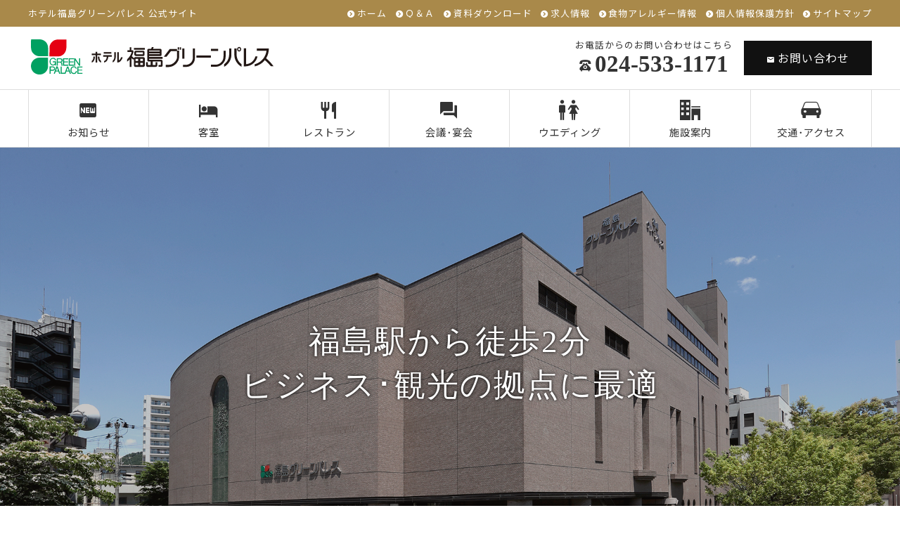

--- FILE ---
content_type: text/html; charset=UTF-8
request_url: https://www.fukushimagp.com/
body_size: 10650
content:
<!DOCTYPE html>
<html lang="ja">
<head>
<meta charset="UTF-8" />
<meta name="viewport" content="width=device-width, initial-scale=1.0, minimum-scale=1.0, maximum-scale=1.0, user-scalable=no">
<!--[if IE]>
<meta http-equiv="X-UA-Compatible" content="IE=edge,chrome=1">
<![endif]-->
<title>【公式】ホテル福島グリーンパレス│福島駅前(西口より徒歩2分)</title>
<link rel="alternate" type="application/rss+xml" title="RSS 2.0" href="https://www.fukushimagp.com/feed" />
<link rel="pingback" href="https://www.fukushimagp.com/xmlrpc.php" />
<link rel="preconnect" href="https://fonts.gstatic.com">
<link href="https://fonts.googleapis.com/css2?family=Noto+Sans+JP:wght@400;500;700&display=swap" rel="stylesheet">
<link href="https://fonts.googleapis.com/css2?family=Great+Vibes&display=swap" rel="stylesheet">
<link rel="stylesheet" href="https://www.fukushimagp.com/wp-content/themes/ezhp/css/drawer.css" />
<link rel="stylesheet" href="https://www.fukushimagp.com/wp-content/themes/ezhp/css/animate.css">
<link rel="stylesheet" media="all" href="https://www.fukushimagp.com/wp-content/themes/ezhp/style.css">
<link rel="stylesheet" type="text/css" href="https://www.fukushimagp.com/wp-content/themes/ezhp/css/modaal.min.css">

<meta name='robots' content='max-image-preview:large' />

<!-- All In One SEO Pack 3.7.1ob_start_detected [-1,-1] -->
<meta name="description"  content="ホテル福島グリーンパレスはJR福島駅西口前にあるホテルです。ビジネスや観光、ご宴会、婚礼など幅広くご利用いただけます。" />
<link rel="next" href="https://www.fukushimagp.com/page/2" />

<script type="application/ld+json" class="aioseop-schema">{"@context":"https://schema.org","@graph":[{"@type":"Organization","@id":"https://www.fukushimagp.com/#organization","url":"https://www.fukushimagp.com/","name":"【公式】ホテル福島グリーンパレス│福島駅前(西口より徒歩2分)","sameAs":[]},{"@type":"WebSite","@id":"https://www.fukushimagp.com/#website","url":"https://www.fukushimagp.com/","name":"【公式】ホテル福島グリーンパレス│福島駅前(西口より徒歩2分)","publisher":{"@id":"https://www.fukushimagp.com/#organization"},"potentialAction":{"@type":"SearchAction","target":"https://www.fukushimagp.com/?s={search_term_string}","query-input":"required name=search_term_string"}},{"@type":"WebPage","@id":"https://www.fukushimagp.com#webpage","url":"https://www.fukushimagp.com","inLanguage":"ja","name":"【公式】ホテル福島グリーンパレス│福島駅前(西口より徒歩2分)","isPartOf":{"@id":"https://www.fukushimagp.com/#website"},"breadcrumb":{"@id":"https://www.fukushimagp.com#breadcrumblist"},"description":"ホテル福島グリーンパレスはJR福島駅西口前にあるホテルです。ビジネスや観光、ご宴会、婚礼など幅広くご利用いただけます。","about":{"@id":"https://www.fukushimagp.com/#organization"}},{"@type":"BreadcrumbList","@id":"https://www.fukushimagp.com#breadcrumblist","itemListElement":[{"@type":"ListItem","position":1,"item":{"@type":"WebPage","@id":"https://www.fukushimagp.com/","url":"https://www.fukushimagp.com/","name":"【公式】ホテル福島グリーンパレス│福島駅前(西口より徒歩2分)"}}]}]}</script>
<link rel="canonical" href="https://www.fukushimagp.com/" />
<!-- All In One SEO Pack -->
<style id='wp-img-auto-sizes-contain-inline-css' type='text/css'>
img:is([sizes=auto i],[sizes^="auto," i]){contain-intrinsic-size:3000px 1500px}
/*# sourceURL=wp-img-auto-sizes-contain-inline-css */
</style>
<style id='wp-block-library-inline-css' type='text/css'>
:root{--wp-block-synced-color:#7a00df;--wp-block-synced-color--rgb:122,0,223;--wp-bound-block-color:var(--wp-block-synced-color);--wp-editor-canvas-background:#ddd;--wp-admin-theme-color:#007cba;--wp-admin-theme-color--rgb:0,124,186;--wp-admin-theme-color-darker-10:#006ba1;--wp-admin-theme-color-darker-10--rgb:0,107,160.5;--wp-admin-theme-color-darker-20:#005a87;--wp-admin-theme-color-darker-20--rgb:0,90,135;--wp-admin-border-width-focus:2px}@media (min-resolution:192dpi){:root{--wp-admin-border-width-focus:1.5px}}.wp-element-button{cursor:pointer}:root .has-very-light-gray-background-color{background-color:#eee}:root .has-very-dark-gray-background-color{background-color:#313131}:root .has-very-light-gray-color{color:#eee}:root .has-very-dark-gray-color{color:#313131}:root .has-vivid-green-cyan-to-vivid-cyan-blue-gradient-background{background:linear-gradient(135deg,#00d084,#0693e3)}:root .has-purple-crush-gradient-background{background:linear-gradient(135deg,#34e2e4,#4721fb 50%,#ab1dfe)}:root .has-hazy-dawn-gradient-background{background:linear-gradient(135deg,#faaca8,#dad0ec)}:root .has-subdued-olive-gradient-background{background:linear-gradient(135deg,#fafae1,#67a671)}:root .has-atomic-cream-gradient-background{background:linear-gradient(135deg,#fdd79a,#004a59)}:root .has-nightshade-gradient-background{background:linear-gradient(135deg,#330968,#31cdcf)}:root .has-midnight-gradient-background{background:linear-gradient(135deg,#020381,#2874fc)}:root{--wp--preset--font-size--normal:16px;--wp--preset--font-size--huge:42px}.has-regular-font-size{font-size:1em}.has-larger-font-size{font-size:2.625em}.has-normal-font-size{font-size:var(--wp--preset--font-size--normal)}.has-huge-font-size{font-size:var(--wp--preset--font-size--huge)}.has-text-align-center{text-align:center}.has-text-align-left{text-align:left}.has-text-align-right{text-align:right}.has-fit-text{white-space:nowrap!important}#end-resizable-editor-section{display:none}.aligncenter{clear:both}.items-justified-left{justify-content:flex-start}.items-justified-center{justify-content:center}.items-justified-right{justify-content:flex-end}.items-justified-space-between{justify-content:space-between}.screen-reader-text{border:0;clip-path:inset(50%);height:1px;margin:-1px;overflow:hidden;padding:0;position:absolute;width:1px;word-wrap:normal!important}.screen-reader-text:focus{background-color:#ddd;clip-path:none;color:#444;display:block;font-size:1em;height:auto;left:5px;line-height:normal;padding:15px 23px 14px;text-decoration:none;top:5px;width:auto;z-index:100000}html :where(.has-border-color){border-style:solid}html :where([style*=border-top-color]){border-top-style:solid}html :where([style*=border-right-color]){border-right-style:solid}html :where([style*=border-bottom-color]){border-bottom-style:solid}html :where([style*=border-left-color]){border-left-style:solid}html :where([style*=border-width]){border-style:solid}html :where([style*=border-top-width]){border-top-style:solid}html :where([style*=border-right-width]){border-right-style:solid}html :where([style*=border-bottom-width]){border-bottom-style:solid}html :where([style*=border-left-width]){border-left-style:solid}html :where(img[class*=wp-image-]){height:auto;max-width:100%}:where(figure){margin:0 0 1em}html :where(.is-position-sticky){--wp-admin--admin-bar--position-offset:var(--wp-admin--admin-bar--height,0px)}@media screen and (max-width:600px){html :where(.is-position-sticky){--wp-admin--admin-bar--position-offset:0px}}

/*# sourceURL=wp-block-library-inline-css */
</style><style id='global-styles-inline-css' type='text/css'>
:root{--wp--preset--aspect-ratio--square: 1;--wp--preset--aspect-ratio--4-3: 4/3;--wp--preset--aspect-ratio--3-4: 3/4;--wp--preset--aspect-ratio--3-2: 3/2;--wp--preset--aspect-ratio--2-3: 2/3;--wp--preset--aspect-ratio--16-9: 16/9;--wp--preset--aspect-ratio--9-16: 9/16;--wp--preset--color--black: #000000;--wp--preset--color--cyan-bluish-gray: #abb8c3;--wp--preset--color--white: #ffffff;--wp--preset--color--pale-pink: #f78da7;--wp--preset--color--vivid-red: #cf2e2e;--wp--preset--color--luminous-vivid-orange: #ff6900;--wp--preset--color--luminous-vivid-amber: #fcb900;--wp--preset--color--light-green-cyan: #7bdcb5;--wp--preset--color--vivid-green-cyan: #00d084;--wp--preset--color--pale-cyan-blue: #8ed1fc;--wp--preset--color--vivid-cyan-blue: #0693e3;--wp--preset--color--vivid-purple: #9b51e0;--wp--preset--gradient--vivid-cyan-blue-to-vivid-purple: linear-gradient(135deg,rgb(6,147,227) 0%,rgb(155,81,224) 100%);--wp--preset--gradient--light-green-cyan-to-vivid-green-cyan: linear-gradient(135deg,rgb(122,220,180) 0%,rgb(0,208,130) 100%);--wp--preset--gradient--luminous-vivid-amber-to-luminous-vivid-orange: linear-gradient(135deg,rgb(252,185,0) 0%,rgb(255,105,0) 100%);--wp--preset--gradient--luminous-vivid-orange-to-vivid-red: linear-gradient(135deg,rgb(255,105,0) 0%,rgb(207,46,46) 100%);--wp--preset--gradient--very-light-gray-to-cyan-bluish-gray: linear-gradient(135deg,rgb(238,238,238) 0%,rgb(169,184,195) 100%);--wp--preset--gradient--cool-to-warm-spectrum: linear-gradient(135deg,rgb(74,234,220) 0%,rgb(151,120,209) 20%,rgb(207,42,186) 40%,rgb(238,44,130) 60%,rgb(251,105,98) 80%,rgb(254,248,76) 100%);--wp--preset--gradient--blush-light-purple: linear-gradient(135deg,rgb(255,206,236) 0%,rgb(152,150,240) 100%);--wp--preset--gradient--blush-bordeaux: linear-gradient(135deg,rgb(254,205,165) 0%,rgb(254,45,45) 50%,rgb(107,0,62) 100%);--wp--preset--gradient--luminous-dusk: linear-gradient(135deg,rgb(255,203,112) 0%,rgb(199,81,192) 50%,rgb(65,88,208) 100%);--wp--preset--gradient--pale-ocean: linear-gradient(135deg,rgb(255,245,203) 0%,rgb(182,227,212) 50%,rgb(51,167,181) 100%);--wp--preset--gradient--electric-grass: linear-gradient(135deg,rgb(202,248,128) 0%,rgb(113,206,126) 100%);--wp--preset--gradient--midnight: linear-gradient(135deg,rgb(2,3,129) 0%,rgb(40,116,252) 100%);--wp--preset--font-size--small: 13px;--wp--preset--font-size--medium: 20px;--wp--preset--font-size--large: 36px;--wp--preset--font-size--x-large: 42px;--wp--preset--spacing--20: 0.44rem;--wp--preset--spacing--30: 0.67rem;--wp--preset--spacing--40: 1rem;--wp--preset--spacing--50: 1.5rem;--wp--preset--spacing--60: 2.25rem;--wp--preset--spacing--70: 3.38rem;--wp--preset--spacing--80: 5.06rem;--wp--preset--shadow--natural: 6px 6px 9px rgba(0, 0, 0, 0.2);--wp--preset--shadow--deep: 12px 12px 50px rgba(0, 0, 0, 0.4);--wp--preset--shadow--sharp: 6px 6px 0px rgba(0, 0, 0, 0.2);--wp--preset--shadow--outlined: 6px 6px 0px -3px rgb(255, 255, 255), 6px 6px rgb(0, 0, 0);--wp--preset--shadow--crisp: 6px 6px 0px rgb(0, 0, 0);}:where(.is-layout-flex){gap: 0.5em;}:where(.is-layout-grid){gap: 0.5em;}body .is-layout-flex{display: flex;}.is-layout-flex{flex-wrap: wrap;align-items: center;}.is-layout-flex > :is(*, div){margin: 0;}body .is-layout-grid{display: grid;}.is-layout-grid > :is(*, div){margin: 0;}:where(.wp-block-columns.is-layout-flex){gap: 2em;}:where(.wp-block-columns.is-layout-grid){gap: 2em;}:where(.wp-block-post-template.is-layout-flex){gap: 1.25em;}:where(.wp-block-post-template.is-layout-grid){gap: 1.25em;}.has-black-color{color: var(--wp--preset--color--black) !important;}.has-cyan-bluish-gray-color{color: var(--wp--preset--color--cyan-bluish-gray) !important;}.has-white-color{color: var(--wp--preset--color--white) !important;}.has-pale-pink-color{color: var(--wp--preset--color--pale-pink) !important;}.has-vivid-red-color{color: var(--wp--preset--color--vivid-red) !important;}.has-luminous-vivid-orange-color{color: var(--wp--preset--color--luminous-vivid-orange) !important;}.has-luminous-vivid-amber-color{color: var(--wp--preset--color--luminous-vivid-amber) !important;}.has-light-green-cyan-color{color: var(--wp--preset--color--light-green-cyan) !important;}.has-vivid-green-cyan-color{color: var(--wp--preset--color--vivid-green-cyan) !important;}.has-pale-cyan-blue-color{color: var(--wp--preset--color--pale-cyan-blue) !important;}.has-vivid-cyan-blue-color{color: var(--wp--preset--color--vivid-cyan-blue) !important;}.has-vivid-purple-color{color: var(--wp--preset--color--vivid-purple) !important;}.has-black-background-color{background-color: var(--wp--preset--color--black) !important;}.has-cyan-bluish-gray-background-color{background-color: var(--wp--preset--color--cyan-bluish-gray) !important;}.has-white-background-color{background-color: var(--wp--preset--color--white) !important;}.has-pale-pink-background-color{background-color: var(--wp--preset--color--pale-pink) !important;}.has-vivid-red-background-color{background-color: var(--wp--preset--color--vivid-red) !important;}.has-luminous-vivid-orange-background-color{background-color: var(--wp--preset--color--luminous-vivid-orange) !important;}.has-luminous-vivid-amber-background-color{background-color: var(--wp--preset--color--luminous-vivid-amber) !important;}.has-light-green-cyan-background-color{background-color: var(--wp--preset--color--light-green-cyan) !important;}.has-vivid-green-cyan-background-color{background-color: var(--wp--preset--color--vivid-green-cyan) !important;}.has-pale-cyan-blue-background-color{background-color: var(--wp--preset--color--pale-cyan-blue) !important;}.has-vivid-cyan-blue-background-color{background-color: var(--wp--preset--color--vivid-cyan-blue) !important;}.has-vivid-purple-background-color{background-color: var(--wp--preset--color--vivid-purple) !important;}.has-black-border-color{border-color: var(--wp--preset--color--black) !important;}.has-cyan-bluish-gray-border-color{border-color: var(--wp--preset--color--cyan-bluish-gray) !important;}.has-white-border-color{border-color: var(--wp--preset--color--white) !important;}.has-pale-pink-border-color{border-color: var(--wp--preset--color--pale-pink) !important;}.has-vivid-red-border-color{border-color: var(--wp--preset--color--vivid-red) !important;}.has-luminous-vivid-orange-border-color{border-color: var(--wp--preset--color--luminous-vivid-orange) !important;}.has-luminous-vivid-amber-border-color{border-color: var(--wp--preset--color--luminous-vivid-amber) !important;}.has-light-green-cyan-border-color{border-color: var(--wp--preset--color--light-green-cyan) !important;}.has-vivid-green-cyan-border-color{border-color: var(--wp--preset--color--vivid-green-cyan) !important;}.has-pale-cyan-blue-border-color{border-color: var(--wp--preset--color--pale-cyan-blue) !important;}.has-vivid-cyan-blue-border-color{border-color: var(--wp--preset--color--vivid-cyan-blue) !important;}.has-vivid-purple-border-color{border-color: var(--wp--preset--color--vivid-purple) !important;}.has-vivid-cyan-blue-to-vivid-purple-gradient-background{background: var(--wp--preset--gradient--vivid-cyan-blue-to-vivid-purple) !important;}.has-light-green-cyan-to-vivid-green-cyan-gradient-background{background: var(--wp--preset--gradient--light-green-cyan-to-vivid-green-cyan) !important;}.has-luminous-vivid-amber-to-luminous-vivid-orange-gradient-background{background: var(--wp--preset--gradient--luminous-vivid-amber-to-luminous-vivid-orange) !important;}.has-luminous-vivid-orange-to-vivid-red-gradient-background{background: var(--wp--preset--gradient--luminous-vivid-orange-to-vivid-red) !important;}.has-very-light-gray-to-cyan-bluish-gray-gradient-background{background: var(--wp--preset--gradient--very-light-gray-to-cyan-bluish-gray) !important;}.has-cool-to-warm-spectrum-gradient-background{background: var(--wp--preset--gradient--cool-to-warm-spectrum) !important;}.has-blush-light-purple-gradient-background{background: var(--wp--preset--gradient--blush-light-purple) !important;}.has-blush-bordeaux-gradient-background{background: var(--wp--preset--gradient--blush-bordeaux) !important;}.has-luminous-dusk-gradient-background{background: var(--wp--preset--gradient--luminous-dusk) !important;}.has-pale-ocean-gradient-background{background: var(--wp--preset--gradient--pale-ocean) !important;}.has-electric-grass-gradient-background{background: var(--wp--preset--gradient--electric-grass) !important;}.has-midnight-gradient-background{background: var(--wp--preset--gradient--midnight) !important;}.has-small-font-size{font-size: var(--wp--preset--font-size--small) !important;}.has-medium-font-size{font-size: var(--wp--preset--font-size--medium) !important;}.has-large-font-size{font-size: var(--wp--preset--font-size--large) !important;}.has-x-large-font-size{font-size: var(--wp--preset--font-size--x-large) !important;}
/*# sourceURL=global-styles-inline-css */
</style>

<style id='classic-theme-styles-inline-css' type='text/css'>
/*! This file is auto-generated */
.wp-block-button__link{color:#fff;background-color:#32373c;border-radius:9999px;box-shadow:none;text-decoration:none;padding:calc(.667em + 2px) calc(1.333em + 2px);font-size:1.125em}.wp-block-file__button{background:#32373c;color:#fff;text-decoration:none}
/*# sourceURL=/wp-includes/css/classic-themes.min.css */
</style>
<link rel='stylesheet' id='jquery.lightbox.min.css-css' href='https://www.fukushimagp.com/wp-content/plugins/wp-jquery-lightbox/styles/lightbox.min.css?ver=1.4.8.2' type='text/css' media='all' />
<link rel="https://api.w.org/" href="https://www.fukushimagp.com/wp-json/" /><link rel="EditURI" type="application/rsd+xml" title="RSD" href="https://www.fukushimagp.com/xmlrpc.php?rsd" />
<link rel="icon" href="https://www.fukushimagp.com/wp-content/uploads/2021/07/cropped-siteIcon-32x32.png" sizes="32x32" />
<link rel="icon" href="https://www.fukushimagp.com/wp-content/uploads/2021/07/cropped-siteIcon-192x192.png" sizes="192x192" />
<link rel="apple-touch-icon" href="https://www.fukushimagp.com/wp-content/uploads/2021/07/cropped-siteIcon-180x180.png" />
<meta name="msapplication-TileImage" content="https://www.fukushimagp.com/wp-content/uploads/2021/07/cropped-siteIcon-270x270.png" />
</head>

<body class="home blog wp-theme-ezhp drawer drawer--top">

	
<header id="top">
<div class="band">
<div class="wrap">
<div class="desc">ホテル福島グリーンパレス 公式サイト</div>
<ul class="secondary">
<li><a href="https://www.fukushimagp.com/" title="ホーム" class="opa">ホーム</a></li>
<li><a href="https://www.fukushimagp.com/qa" title="Ｑ＆Ａ" class="opa">Ｑ＆Ａ</a></li>
<li><a href="https://www.fukushimagp.com/download" title="資料ダウンロード" class="opa">資料ダウンロード</a></li>
<li><a href="https://www.gurutto-fukushima.com/detail/292/job.html" title="求人情報" class="opa" target="_blank">求人情報</a></li>
<li><a href="https://www.fukushimagp.com/allergies" title="食物アレルギー情報" class="opa">食物アレルギー情報</a></li>
<li><a href="https://www.fukushimagp.com/privacy-policy" title="個人情報保護方針" class="opa">個人情報保護方針</a></li>
<li><a href="https://www.fukushimagp.com/sitemap" title="サイトマップ" class="opa">サイトマップ</a></li>
</ul>
</div>
</div>
<div class="wrap">
<div class="logo"><a href="https://www.fukushimagp.com/" class="opa"><img src="https://www.fukushimagp.com/wp-content/themes/ezhp/img/title.svg" width="345" alt="ホテル福島グリーンパレス" /></a></div>
<ul class="information">
<li>
<dl class="phone">
<dt>お電話からのお問い合わせはこちら</dt>
<dd><span class="num yumin" x-ms-format-detection="none">024-533-1171</span></dd>
</dl>
</li>
<li><a href="https://www.fukushimagp.com/contact" class="btn mail opa"><span class="icon-markunread"></span>お問い合わせ</a></li>
</ul>		</div>
<nav id="nav">
<div class="wrap">
<ul id="primary" class="menu"><li id="menu-item-24" class="menu-item menu-item-type-taxonomy menu-item-object-category menu-item-24"><a title="お知らせ" href="https://www.fukushimagp.com/information"><span class="icon-fiber_new"></span>お知らせ</a></li>
<li id="menu-item-25" class="menu-item menu-item-type-taxonomy menu-item-object-category menu-item-25"><a title="客室" href="https://www.fukushimagp.com/guest-room"><span class="icon-local_hotel"></span>客室</a></li>
<li id="menu-item-26" class="menu-item menu-item-type-taxonomy menu-item-object-category menu-item-26"><a title="レストラン" href="https://www.fukushimagp.com/restaurant"><span class="icon-restaurant"></span>レストラン</a></li>
<li id="menu-item-27" class="menu-item menu-item-type-taxonomy menu-item-object-category menu-item-27"><a title="会議･宴会" href="https://www.fukushimagp.com/banquets"><span class="icon-question_answer"></span>会議･宴会</a></li>
<li id="menu-item-28" class="menu-item menu-item-type-taxonomy menu-item-object-category menu-item-28"><a title="ウエディング" href="https://www.fukushimagp.com/wedding"><span class="icon-man-woman"></span>ウエディング</a></li>
<li id="menu-item-29" class="menu-item menu-item-type-taxonomy menu-item-object-category menu-item-29"><a title="施設案内" href="https://www.fukushimagp.com/facility"><span class="icon-office"></span>施設案内</a></li>
<li id="menu-item-30" class="menu-item menu-item-type-taxonomy menu-item-object-category menu-item-30"><a title="交通･アクセス" href="https://www.fukushimagp.com/access"><span class="icon-car"></span>交通･アクセス</a></li>
</ul></div>
</nav>
</header>
<div class="eyecach">
<div class="inner">
<div class="copy">
<span class="first wow fadeIn" data-wow-duration="3s">福島駅から徒歩2分<br />ビジネス･観光の拠点に最適</span>
</div>
</div>		</div>
<div id="contents">

<section id="welcome" class="wow fadeIn" data-wow-duration="3s">
<div class="wrap">
<h2 class="wow fadeIn" data-wow-duration="3s"><span class="en">Welcome</span></h2>
<p class="wow fadeIn" data-wow-duration="3s" data-wow-delay="1s">当サイトをご覧いただきありがとうございます。<br />
ホテル福島グリーンパレスは<br class="sp" />JR福島駅西口前にあるホテルです。<br />
ビジネスや観光、ご宴会、婚礼など<br class="sp" />幅広くご利用いただけます。<br />
皆さまのご来館、スタッフ一同<br class="sp" />心よりお待ち申し上げております。</p>
</div>
<div id="loopslider" rel="loopleft">
<ul>
<li><img decoding="async" src="https://www.fukushimagp.com/wp-content/themes/ezhp/img/img_01.jpg" width="480" alt="" /></li>
<li><img decoding="async" src="https://www.fukushimagp.com/wp-content/themes/ezhp/img/img_02.jpg" width="480" alt="" /></li>
<li><img decoding="async" src="https://www.fukushimagp.com/wp-content/themes/ezhp/img/img_03.jpg" width="480" alt="" /></li>
<li><img decoding="async" src="https://www.fukushimagp.com/wp-content/themes/ezhp/img/img_04.jpg" width="480" alt="" /></li>
<li><img decoding="async" src="https://www.fukushimagp.com/wp-content/themes/ezhp/img/img_05.jpg" width="480" alt="" /></li>
<li><img decoding="async" src="https://www.fukushimagp.com/wp-content/themes/ezhp/img/img_06.jpg" width="480" alt="" /></li>
<li><img decoding="async" src="https://www.fukushimagp.com/wp-content/themes/ezhp/img/img_07.jpg" width="480" alt="" /></li>
<li><img decoding="async" src="https://www.fukushimagp.com/wp-content/themes/ezhp/img/img_08.jpg" width="480" alt="" /></li>
<li><img decoding="async" src="https://www.fukushimagp.com/wp-content/themes/ezhp/img/img_09.jpg" width="480" alt="" /></li>
</ul>
</div>
</section>

<section id="booking">
<div class="wrap">
<h2>空室検索</h2>
<form id="frmplanseek" name="frmplanseek" onSubmit="return false;">

<div class="item">

<dl>
<dt>ご宿泊日（年/月/日）</dt>
<dd>
<!-- hidSELECTARRYMD / 日付データ -->
<div id="calid"></div>
<ul>
<li>
<input type="text" name="cmbARRY" size="5" maxlength="4" onClick="cal.write();" onChange="cal.getFormValue(); cal.hide();">/<input type="text" name="cmbARRM" size="3" maxlength="2" onClick="cal.write();" onChange="cal.getFormValue(); cal.hide();">/<input type="text" name="cmbARRD" size="3" maxlength="2" onClick="cal.write();" onChange="cal.getFormValue(); cal.hide();">

<!-- hidSELECTHAKSU / 泊数データ -->
<!-- Direct Inの設定に合わせて option を増減してください -->
<select name="hidSELECTHAKSU">
<option value="1" selected>1</option>
<option value="2">2</option>
<option value="3">3</option>
<option value="4">4</option>
<option value="5">5</option>
</select>泊
<!-- hidROOM / 室数データ -->
<!-- Direct Inの設定に合わせて option を増減してください -->
<select name="hidROOM">
<option value="1" selected>1</option>
<option value="2">2</option>
<option value="3">3</option>
<option value="4">4</option>
<option value="5">5</option>
</select>室

</li>
</ul>
</dd>
</dl>
</div>

<div class="item">
<dl>
<dt>ご宿泊人数</dt>
<dd>
<ul>
<li>
大人：
<!-- cmbADULT / 大人の人数データ -->
<select name="cmbADULT">
<option value="1" selected>1</option>
<option value="2">2</option>
<option value="3">3</option>
<option value="4">4</option>
</select>名
</li>
</ul>
</dd>
</dl>
</div>

<!-- 法人会員入力欄を非表示する場合、上記text欄とpassword欄を削除し、以下の部分を記述してください。-->
<input type="hidden" name="txtCompID" value="">
<input type="hidden" name="txtCompPASS" value="">
<div class="item">
<div id="corparea">
<a href="https://www.fukushimagp.com/member" class="opa">組合員様のご予約はこちら</a>
</div>
</div>

<div class="item">
<!-- h4 class="booking">デフォルトの表示</h4 -->
<!-- Dispunit / 表示内容切替 -->
<ul>
<li><input type="radio" name="hiddispunit" id="selectplan" value="" checked><label for="selectplan">宿泊プランを表示</label></li>
<li><input type="radio" name="hiddispunit" id="selectroom" value="room"><label for="selectroom">お部屋タイプを表示</label></li>
<li><input type="radio" name="hiddispunit" id="selectcald" value="calendar"><label for="selectcald">空室カレンダーを表示</label></li>
</ul>
</div>

<div class="item">
<input type="button" name="seek" class="button" value="検索" onClick="btnCompSubmit()">
</div>

<input type="checkbox" name="chkymd" id="chkymd" value="1" onclick="cngchkymd();" checked ="checked" style="display:none;">
<input type="checkbox" name="chkpsn" id="chkpsn" value="1" onclick="cngchkpsn();" checked ="checked" style="display:none;">
<input type="hidden" name="cmbCHILDa" value="0">
<input type="hidden" name="cmbCHILDb" value="0">
<input type="hidden" name="cmbCHILDc" value="0">
<input type="hidden" name="cmbCHILDd" value="0">
<input type="hidden" name="minPrice" value="0">
<input type="hidden" name="maxPrice" value="9999999">
<input type="hidden" name="hidSELECTARRYMD" value="">
<input type="hidden" name="hidchkymd" value="">
<input type="hidden" name="hidchkpsn" value="">
<input type="hidden" name="Dispunit" value="">

</form>

<!-- Java Script プログラム --->
<!-- 別ファイルとして呼び出す場合は、必ず form より下で呼び出すようにしてください --->
<script type="text/javascript" src="https://www.fukushimagp.com/wp-content/themes/ezhp/js/jkl-calendar.js" charset="Shift_JIS"></script>
<script type="text/javascript" src="https://www.fukushimagp.com/wp-content/themes/ezhp/js/directin-search.js" charset="Shift_JIS"></script>
<script>
// 日付を自動設定
// 初期値は、翌日宿泊日になっています
// 当日の場合は、today.setDate(today.getDate() + 1)　を　today.setDate(today.getDate())　にしてください
var objfrm =  document.frmplanseek
today = new Date();
today.setDate(today.getDate());
objfrm.cmbARRY.value = today.getFullYear();
objfrm.cmbARRM.value = today.getMonth() + 1;
objfrm.cmbARRD.value = today.getDate();
</script></div>
</section>

<section class="stripe" id="news">
<div class="wrap">
<h2 class="tac"><span class="en">News</span><span class="ja">最新情報</span></h2>
<ul class="tab">
<li><a href="#tab0" class="selected dep">総合</a></li>
<li><a href="#tab1" class="dep">宿泊</a></li>
<li><a href="#tab2" class="dep">レストラン</a></li>
<li><a href="#tab3" class="dep">ご宴会</a></li>
</ul>
<div class="panel">

<div id="tab0">
<ul class="latestImg">
<li>

<a href="https://www.fukushimagp.com/information/5592.html" class="opa new"><dl><dt><img width="480" height="320" src="https://www.fukushimagp.com/wp-content/uploads/2026/01/37f4d4a3128717b563e25052ef38cbbd-480x320.jpg" class="attachment-latestImgR size-latestImgR wp-post-image" alt="" decoding="async" fetchpriority="high" /></dt><dd><span class="date">2026/01/27</span><span class="title">2月限定シチューフェア！</span></dd></dl></a>


</li><li>

<a href="https://www.fukushimagp.com/information/5607.html" class="opa new"><dl><dt><img width="480" height="320" src="https://www.fukushimagp.com/wp-content/uploads/2023/05/c89b06a70bca6265ce06e1183606227d-480x320.jpg" class="attachment-latestImgR size-latestImgR wp-post-image" alt="" decoding="async" /></dt><dd><span class="date">2026/01/25</span><span class="title">1月の日替わりランチ</span></dd></dl></a>


</li><li>

<a href="https://www.fukushimagp.com/information/5582.html" class="opa new"><dl><dt><img width="480" height="320" src="https://www.fukushimagp.com/wp-content/uploads/2023/05/c89b06a70bca6265ce06e1183606227d-480x320.jpg" class="attachment-latestImgR size-latestImgR wp-post-image" alt="" decoding="async" /></dt><dd><span class="date">2026/01/18</span><span class="title">1月の日替わりランチ</span></dd></dl></a>


</li><li>

<a href="https://www.fukushimagp.com/information/5529.html" class="opa"><dl><dt><img width="480" height="320" src="https://www.fukushimagp.com/wp-content/uploads/2023/05/c89b06a70bca6265ce06e1183606227d-480x320.jpg" class="attachment-latestImgR size-latestImgR wp-post-image" alt="" decoding="async" /></dt><dd><span class="date">2026/01/11</span><span class="title">1月の日替わりランチ</span></dd></dl></a>


</li></ul>
<p class="clear tac"><a href="https://www.fukushimagp.com/i1" class="btn mail opa"><span class="icon-keyboard_arrow_right"></span>MORE</a></p>
</div>

<div id="tab1">
<ul class="latestImg">
<li>

<a href="https://www.fukushimagp.com/information/5223.html" class="opa"><dl><dt><img width="480" height="320" src="https://www.fukushimagp.com/wp-content/uploads/2025/10/f5708c145973abfeddf153ee83b23318-480x320.jpeg" class="attachment-latestImgR size-latestImgR wp-post-image" alt="" decoding="async" /></dt><dd><span class="date">2025/10/31</span><span class="title">【お知らせ】組合員・被扶養者の皆さまへ</span></dd></dl></a>


</li><li>

<a href="https://www.fukushimagp.com/information/5110.html" class="opa"><dl><dt><img width="480" height="320" src="https://www.fukushimagp.com/wp-content/uploads/2025/10/3359208c4c0e1e970fc0d5a7dd5b5a89-480x320.jpeg" class="attachment-latestImgR size-latestImgR wp-post-image" alt="" decoding="async" /></dt><dd><span class="date">2025/10/06</span><span class="title">【お知らせ】2025年10月11日全館休業のお知らせ</span></dd></dl></a>


</li><li>

<a href="https://www.fukushimagp.com/information/5019.html" class="opa"><dl><dt><img width="480" height="320" src="https://www.fukushimagp.com/wp-content/uploads/2025/09/74cc8d1d9de2b4556468de726e6c5de1-480x320.jpg" class="attachment-latestImgR size-latestImgR wp-post-image" alt="" decoding="async" /></dt><dd><span class="date">2025/09/22</span><span class="title">【お知らせ】モバイルバッテリーのご利用に関するお願い</span></dd></dl></a>


</li><li>

<a href="https://www.fukushimagp.com/information/3682.html" class="opa"><dl><dt><img width="480" height="320" src="https://www.fukushimagp.com/wp-content/uploads/2024/11/39bf308b29924e8e33bdf4963c95e135-1-480x320.jpeg" class="attachment-latestImgR size-latestImgR wp-post-image" alt="" decoding="async" /></dt><dd><span class="date">2024/11/25</span><span class="title">宿泊施設利用助成券をご使用するお客様へ</span></dd></dl></a>


</li></ul>
<p class="clear tac"><a href="https://www.fukushimagp.com/i2" class="btn mail opa"><span class="icon-keyboard_arrow_right"></span>MORE</a></p>
</div>

<div id="tab2">
<ul class="latestImg">
<li>

<a href="https://www.fukushimagp.com/information/5592.html" class="opa new"><dl><dt><img width="480" height="320" src="https://www.fukushimagp.com/wp-content/uploads/2026/01/37f4d4a3128717b563e25052ef38cbbd-480x320.jpg" class="attachment-latestImgR size-latestImgR wp-post-image" alt="" decoding="async" /></dt><dd><span class="date">2026/01/27</span><span class="title">2月限定シチューフェア！</span></dd></dl></a>


</li><li>

<a href="https://www.fukushimagp.com/information/5607.html" class="opa new"><dl><dt><img width="480" height="320" src="https://www.fukushimagp.com/wp-content/uploads/2023/05/c89b06a70bca6265ce06e1183606227d-480x320.jpg" class="attachment-latestImgR size-latestImgR wp-post-image" alt="" decoding="async" /></dt><dd><span class="date">2026/01/25</span><span class="title">1月の日替わりランチ</span></dd></dl></a>


</li><li>

<a href="https://www.fukushimagp.com/information/5582.html" class="opa new"><dl><dt><img width="480" height="320" src="https://www.fukushimagp.com/wp-content/uploads/2023/05/c89b06a70bca6265ce06e1183606227d-480x320.jpg" class="attachment-latestImgR size-latestImgR wp-post-image" alt="" decoding="async" /></dt><dd><span class="date">2026/01/18</span><span class="title">1月の日替わりランチ</span></dd></dl></a>


</li><li>

<a href="https://www.fukushimagp.com/information/5529.html" class="opa"><dl><dt><img width="480" height="320" src="https://www.fukushimagp.com/wp-content/uploads/2023/05/c89b06a70bca6265ce06e1183606227d-480x320.jpg" class="attachment-latestImgR size-latestImgR wp-post-image" alt="" decoding="async" /></dt><dd><span class="date">2026/01/11</span><span class="title">1月の日替わりランチ</span></dd></dl></a>


</li></ul>
<p class="clear tac"><a href="https://www.fukushimagp.com/i3" class="btn mail opa"><span class="icon-keyboard_arrow_right"></span>MORE</a></p>
</div>

<div id="tab3">
<ul class="latestImg">
<li>

<a href="https://www.fukushimagp.com/information/5410.html" class="opa"><dl><dt><img width="480" height="320" src="https://www.fukushimagp.com/wp-content/uploads/2025/12/0568434846e696a40a374614ffa5af1b-1-480x320.jpeg" class="attachment-latestImgR size-latestImgR wp-post-image" alt="" decoding="async" /></dt><dd><span class="date">2026/01/01</span><span class="title">更新！【イベント】SARI Dinner Show</span></dd></dl></a>


</li><li>

<a href="https://www.fukushimagp.com/information/5237.html" class="opa"><dl><dt><img width="480" height="320" src="https://www.fukushimagp.com/wp-content/uploads/2025/11/87725b7c86fc87e0cfd32ced3c48f499-480x320.jpeg" class="attachment-latestImgR size-latestImgR wp-post-image" alt="" decoding="async" /></dt><dd><span class="date">2025/11/06</span><span class="title">【ご宴会】❄️冬の宴会（忘年会・新年会）プラン12月1日よりスタート❄️</span></dd></dl></a>


</li><li>

<a href="https://www.fukushimagp.com/information/5123.html" class="opa"><dl><dt><img width="480" height="320" src="https://www.fukushimagp.com/wp-content/uploads/2025/10/HP-480x320.jpeg" class="attachment-latestImgR size-latestImgR wp-post-image" alt="" decoding="async" /></dt><dd><span class="date">2025/10/09</span><span class="title">【お知らせ】料金価格改定のご案内（ホテルご宴席）</span></dd></dl></a>


</li><li>

<a href="https://www.fukushimagp.com/information/5110.html" class="opa"><dl><dt><img width="480" height="320" src="https://www.fukushimagp.com/wp-content/uploads/2025/10/3359208c4c0e1e970fc0d5a7dd5b5a89-480x320.jpeg" class="attachment-latestImgR size-latestImgR wp-post-image" alt="" decoding="async" /></dt><dd><span class="date">2025/10/06</span><span class="title">【お知らせ】2025年10月11日全館休業のお知らせ</span></dd></dl></a>


</li></ul>
<p class="clear tac"><a href="https://www.fukushimagp.com/i4" class="btn mail opa"><span class="icon-keyboard_arrow_right"></span>MORE</a></p>
</div>

</div>
</div>
</section>

<section id="banner" class="wow fadeIn" data-wow-duration="3s">
<ul class="pickupLayer">
<li><a href="https://www.fukushimagp.com/guest-room"><dl><dt><img decoding="async" src="https://www.fukushimagp.com/wp-content/themes/ezhp/img/bn_01.jpg" width="640" alt="" /></dt><dd><span class="name"><span class="en">Guest room</span><span class="ja">客室</span></span></dd></dl></a></li>
<li><a href="https://www.fukushimagp.com/restaurant"><dl><dt><img decoding="async" src="https://www.fukushimagp.com/wp-content/themes/ezhp/img/bn_03.jpg" width="640" alt="" /></dt><dd><span class="name"><span class="en">Restaurant</span><span class="ja">レストラン</span></span></dd></dl></a></li>
<li><a href="https://www.fukushimagp.com/banquets"><dl><dt><img decoding="async" src="https://www.fukushimagp.com/wp-content/themes/ezhp/img/bn_02.jpg" width="640" alt="" /></dt><dd><span class="name"><span class="en">Meetings / Banquets</span><span class="ja">会議・宴会</span></span></dd></dl></a></li>
<li><a href="https://www.fukushimagp.com/wedding"><dl><dt><img decoding="async" src="https://www.fukushimagp.com/wp-content/themes/ezhp/img/bn_04.jpg" width="640" alt="" /></dt><dd><span class="name"><span class="en">Wedding</span><span class="ja">ウエディング</span></span></dd></dl></a></li>
<li><a href="https://www.fukushimagp.com/facility"><dl><dt><img decoding="async" src="https://www.fukushimagp.com/wp-content/themes/ezhp/img/bn_06.jpg" width="640" alt="" /></dt><dd><span class="name"><span class="en">Facility</span><span class="ja">施設案内</span></span></dd></dl></a></li>
<li><a href="https://www.fukushimagp.com/access"><dl><dt><img decoding="async" src="https://www.fukushimagp.com/wp-content/themes/ezhp/img/bn_05.jpg" width="640" alt="" /></dt><dd><span class="name"><span class="en">Access</span><span class="ja">交通・アクセス</span></span></dd></dl></a></li>
</ul>
</section>
<section class="wow fadeIn" data-wow-duration="3s">
<div class="wrap">
<ul class="banner inline">
<li><a href="https://www.fukushimagp.com/information/185.html" class="opa"><img decoding="async" src="https://www.fukushimagp.com/wp-content/themes/ezhp/img/bn_07.jpg" width="400" alt="HACCP" /></a></li>
<li><a href="https://www.instagram.com/kaede.kokeshi_gp/" class="opa" target="_blank" rel="noopener"><img decoding="async" src="https://www.fukushimagp.com/wp-content/themes/ezhp/img/bn_08.jpg" width="400" alt="Instagram" /></a></li>
</ul>
</div>
</section>

</div>
<footer>
<div class="wrap">
<div class="half p40 center">
<p class="credit"><a href="https://www.fukushimagp.com/" class="opa"><img src="https://www.fukushimagp.com/wp-content/themes/ezhp/img/title.svg" width="200" alt="ホテル福島グリーンパレス" /></a><br />
〒960-8068<br />
福島県福島市太田町13番53号<br />
TEL <span class="telno">024-533-1171</span>(代表)<br />
FAX <span class="telno">024-533-1197</span></p>
<ul class="sns">
<!--
<li><a href="https://www.facebook.com/fukushimagreenpalace/" target="_blank" class="opa"><span class="icon-facebook2"></span></a></li>
-->
<li><a href="https://www.instagram.com/kaede.kokeshi_gp/" target="_blank" class="opa"><span class="icon-instagram"></span></a></li>
<li><a href="tel:0245331171" class="opa"><span class="icon-phone"></span></a></li>
<li><a href="https://www.fukushimagp.com/contact" class="opa"><span class="icon-markunread"></span></a></li>
</ul>		</div>
<div class="half p60 right">
<nav class="menu-secondary-container"><ul id="menu-secondary" class="menu"><li id="menu-item-31" class="menu-item menu-item-type-custom menu-item-object-custom current-menu-item current_page_item menu-item-home menu-item-31"><a href="https://www.fukushimagp.com/" aria-current="page">ホーム</a></li>
<li id="menu-item-36" class="menu-item menu-item-type-taxonomy menu-item-object-category menu-item-36"><a href="https://www.fukushimagp.com/information">お知らせ</a></li>
<li id="menu-item-37" class="menu-item menu-item-type-taxonomy menu-item-object-category menu-item-37"><a href="https://www.fukushimagp.com/guest-room">客室</a></li>
<li id="menu-item-38" class="menu-item menu-item-type-taxonomy menu-item-object-category menu-item-38"><a href="https://www.fukushimagp.com/restaurant">レストラン</a></li>
<li id="menu-item-39" class="menu-item menu-item-type-taxonomy menu-item-object-category menu-item-39"><a href="https://www.fukushimagp.com/banquets">会議･宴会</a></li>
<li id="menu-item-40" class="menu-item menu-item-type-taxonomy menu-item-object-category menu-item-40"><a href="https://www.fukushimagp.com/wedding">ウエディング</a></li>
<li id="menu-item-41" class="menu-item menu-item-type-taxonomy menu-item-object-category menu-item-41"><a href="https://www.fukushimagp.com/facility">施設案内</a></li>
<li id="menu-item-42" class="menu-item menu-item-type-taxonomy menu-item-object-category menu-item-42"><a href="https://www.fukushimagp.com/access">交通･アクセス</a></li>
<li id="menu-item-43" class="menu-item menu-item-type-taxonomy menu-item-object-category menu-item-43"><a href="https://www.fukushimagp.com/qa">Ｑ＆Ａ</a></li>
<li id="menu-item-986" class="menu-item menu-item-type-post_type menu-item-object-page menu-item-986"><a href="https://www.fukushimagp.com/download">資料ダウンロード</a></li>
<li id="menu-item-32" class="menu-item menu-item-type-post_type menu-item-object-page menu-item-32"><a href="https://www.fukushimagp.com/contact">お問い合わせ</a></li>
<li id="menu-item-44" class="menu-item menu-item-type-custom menu-item-object-custom menu-item-44"><a target="_blank" href="https://www.gurutto-fukushima.com/detail/292/job.html">求人情報</a></li>
<li id="menu-item-35" class="menu-item menu-item-type-post_type menu-item-object-page menu-item-35"><a href="https://www.fukushimagp.com/allergies">食物アレルギー情報</a></li>
<li id="menu-item-34" class="menu-item menu-item-type-post_type menu-item-object-page menu-item-34"><a href="https://www.fukushimagp.com/privacy-policy">個人情報保護方針</a></li>
<li id="menu-item-33" class="menu-item menu-item-type-post_type menu-item-object-page menu-item-33"><a href="https://www.fukushimagp.com/sitemap">サイトマップ</a></li>
</ul></nav></div>
</div>
<div class="copyright">&copy; <a href="https://www.fukushimagp.com/" class="opa">ホテル福島グリーンパレス</a>.</div>
</footer>

<div class="pagetop"><a href="#top"><span class="icon-arrow_drop_up"></span></a></div>
<button type="button" class="drawer-toggle drawer-hamburger">
<span class="sr-only">toggle navigation</span>
<span class="drawer-hamburger-icon"></span>
</button>
<nav class="drawer-nav"><ul class="drawer-menu"><li>
<a title="ホーム" href="https://www.fukushimagp.com/">ホーム</a></li>
<li>
<a title="お知らせ" href="https://www.fukushimagp.com/information">お知らせ</a></li>
<li>
<a title="客室" href="https://www.fukushimagp.com/guest-room">客室</a></li>
<li>
<a title="レストラン" href="https://www.fukushimagp.com/restaurant">レストラン</a></li>
<li>
<a title="会議･宴会" href="https://www.fukushimagp.com/banquets">会議･宴会</a></li>
<li>
<a title="ウエディング" href="https://www.fukushimagp.com/wedding">ウエディング</a></li>
<li>
<a title="施設案内" href="https://www.fukushimagp.com/facility">施設案内</a></li>
<li>
<a title="交通･アクセス" href="https://www.fukushimagp.com/access">交通･アクセス</a></li>
<li>
<a title="Ｑ＆Ａ" href="https://www.fukushimagp.com/qa">Ｑ＆Ａ</a></li>
<li>
<a title="資料ダウンロード" href="https://www.fukushimagp.com/download">資料ダウンロード</a></li>
<li>
<a title="お問い合わせ" href="https://www.fukushimagp.com/contact">お問い合わせ</a></li>
<li>
<a title="求人情報" target="_blank" href="https://www.gurutto-fukushima.com/detail/292/job.html">求人情報</a></li>
<li>
<a title="食物アレルギー情報" href="https://www.fukushimagp.com/allergies">食物アレルギー情報</a></li>
<li>
<a title="個人情報保護方針" href="https://www.fukushimagp.com/privacy-policy">個人情報保護方針</a></li>
<li>
<a title="サイトマップ" href="https://www.fukushimagp.com/sitemap">サイトマップ</a></li>
</ul></nav><script type="speculationrules">
{"prefetch":[{"source":"document","where":{"and":[{"href_matches":"/*"},{"not":{"href_matches":["/wp-*.php","/wp-admin/*","/wp-content/uploads/*","/wp-content/*","/wp-content/plugins/*","/wp-content/themes/ezhp/*","/*\\?(.+)"]}},{"not":{"selector_matches":"a[rel~=\"nofollow\"]"}},{"not":{"selector_matches":".no-prefetch, .no-prefetch a"}}]},"eagerness":"conservative"}]}
</script>
<script src="https://www.fukushimagp.com/wp-content/themes/ezhp/js/jQuery.js?ver=3.2.1" id="jquery-js"></script>
<script src="https://www.fukushimagp.com/wp-content/themes/ezhp/js/iscroll.js?ver=1492750359" id="my_iscroll-js"></script>
<script src="https://www.fukushimagp.com/wp-content/themes/ezhp/js/drawer.min.js?ver=1492748953" id="my_drawer-js"></script>
<script src="https://www.fukushimagp.com/wp-content/themes/ezhp/js/modaal.min.js?ver=1615177318" id="my_modaal-js"></script>
<script src="https://www.fukushimagp.com/wp-content/themes/ezhp/js/common.js?ver=1626765848" id="my_common-js"></script>
<script src="https://www.fukushimagp.com/wp-content/themes/ezhp/js/wow.min.js?ver=1516739710" id="my_wow-js"></script>
<script src="https://www.fukushimagp.com/wp-content/plugins/wp-jquery-lightbox/jquery.touchwipe.min.js?ver=1.4.8.2" id="wp-jquery-lightbox-swipe-js"></script>
<script type="text/javascript" id="wp-jquery-lightbox-js-extra">
/* <![CDATA[ */
var JQLBSettings = {"showTitle":"1","showCaption":"1","showNumbers":"1","fitToScreen":"1","resizeSpeed":"400","showDownload":"0","navbarOnTop":"0","marginSize":"0","slideshowSpeed":"4000","prevLinkTitle":"\u524d\u306e\u753b\u50cf","nextLinkTitle":"\u6b21\u306e\u753b\u50cf","closeTitle":"\u30ae\u30e3\u30e9\u30ea\u30fc\u3092\u9589\u3058\u308b","image":"\u753b\u50cf ","of":"\u306e","download":"\u30c0\u30a6\u30f3\u30ed\u30fc\u30c9","pause":"(\u30b9\u30e9\u30a4\u30c9\u30b7\u30e7\u30fc\u3092\u505c\u6b62\u3059\u308b)","play":"(\u30b9\u30e9\u30a4\u30c9\u30b7\u30e7\u30fc\u3092\u518d\u751f\u3059\u308b)"};
//# sourceURL=wp-jquery-lightbox-js-extra
/* ]]> */
</script>
<script src="https://www.fukushimagp.com/wp-content/plugins/wp-jquery-lightbox/jquery.lightbox.min.js?ver=1.4.8.2" id="wp-jquery-lightbox-js"></script>
<script>new WOW().init();</script>

<link rel="stylesheet" type="text/css" href="https://www.fukushimagp.com/wp-content/themes/ezhp/js/vegas.min.css">
<script src="https://www.fukushimagp.com/wp-content/themes/ezhp/js/vegas.min.js"></script>
<script>
$(function() {
var responsiveImage = [
	{src:'https://www.fukushimagp.com/wp-content/uploads/2021/07/eye_01.jpg'},{src:'https://www.fukushimagp.com/wp-content/uploads/2021/08/eye_07.jpg'},{src:'https://www.fukushimagp.com/wp-content/uploads/2021/07/eye_02.jpg'},{src:'https://www.fukushimagp.com/wp-content/uploads/2021/07/eye_03-e1633232018275.jpg'},{src:'https://www.fukushimagp.com/wp-content/uploads/2021/07/eye_04.jpg'},{src:'https://www.fukushimagp.com/wp-content/uploads/2021/07/eye_05.jpg'},{src:'https://www.fukushimagp.com/wp-content/uploads/2021/07/eye_06.jpg'}	];
$('.eyecach').vegas({overlay: false,transition: 'fade',transitionDuration: 2000,delay: 10000,animationDuration: 30000,slides: responsiveImage,timer:false,});});
</script>

<!-- Global site tag (gtag.js) - Google Analytics -->
<script async src="https://www.googletagmanager.com/gtag/js?id=UA-212328850-1"></script>
<script>
  window.dataLayer = window.dataLayer || [];
  function gtag(){dataLayer.push(arguments);}
  gtag('js', new Date());
  gtag('config', 'UA-212328850-1');
</script>
</body>
</html>

--- FILE ---
content_type: text/css
request_url: https://www.fukushimagp.com/wp-content/themes/ezhp/css/pages.css
body_size: 7234
content:
@charset "utf-8";

/* =全体
------------------------------------------------------------------------------ */

/* =カラー変更 */

body {
/*
	background-image: url("../img/bgTx.jpg");
	background-repeat: repeat;
*/
}
header#top {
}
.band {
}
ul#primary li a {
}
ul#primary li a:hover,
ul#primary li a:hover span[class*="icon-"] {
	color: #7f6d46;
}
article h1.page,
section h1.page,
section.stripe,
section.stripe h2.horizon .name,
section.stripe h3.horizon .name {
	background-color: #fbf8f0;
	background-image: url("../img/patA.png");
	background-repeat: repeat;
	background-position: center center;
}
section.stripe ul.latestImg li a dl dd {
	background-color: #fff;
}
a.btn.order {
	background-color: #e50012;
}
a.btn.mail {
	background-color: #111;
}
.dotLine {
}
.copyright {
}

/* =文字サイズ */

.big,
.bigger,
.biggest {
	line-height: 1;
}
.big {
	font-size: 120%;
}
.bigger {
	font-size: 150%;
}
.biggest {
	font-size: 200%;
}
.sub {
	font-size: 80%;
}

/* =文字装飾 */

.ul {
	text-decoration: underline;
}

/* =空白 */

.spL05 {
	padding-left: 0.5em;
}
.spLR1 {
	padding-left: 1em;
	padding-right: 1em;
}
.spLR05 {
	padding-left: 0.5em;
	padding-right: 0.5em;
}

/* =コラム */

div.centerBox {
	clear: both;
	text-align: center;
}
div.centerBox div {
	display: inline-block;
	margin-right: auto;
	margin-left: auto;
	text-align: left;
}
div.centerBox div.half {
	display: block;
	margin: 0;
}

/* =コラム */

div.indt {
	margin-right: 1em;
	margin-left: 1em;
}

/* =コラム */

div.beta {
	padding: 2em;
	margin: 0 0 2em;
	background-color: #f0eee9;
}

/* =ギャラリー */

section div.gallery dl.gallery-item dd {
	padding: 1em;
}

/* =WEBフォント
------------------------------------------------------------------------------ */

section h2 .en,
section h3 .en,
section ul.pickupLayer a dl dd .name .en {
	font-family: 'Great Vibes', cursive;
	font-weight: normal;
	line-height: 1;
}
section h2 .en {
	display: block;
	font-size: 200%;
	margin-bottom: 4px;
	color: #a9894a;
}
section h2 .ja {
	display: block;
	font-size: 70%;
	font-weight: 400;
	line-height: 1;
}
section h3 .en {
	display: block;
	font-size: 160%;
	margin-bottom: 4px;
	color: #a9894a;
}
section h3 .ja {
	display: block;
	font-size: 70%;
	font-weight: 400;
	line-height: 1;
}



/* =トピックス
------------------------------------------------------------------------------ */

section#topics {
	background-color: #00a061;
	color: #fff;
}
section#topics.red {
	background-color: #f00;
}
section#topics.gry {
	background-color: #5a5657;
}

section#topics p.pdf {
	text-align: center;
	margin: 0 auto;
}
section#topics p.pdf a {
	display: inline-flex;
	justify-content: center;
	align-items: center;
	border: 2px solid #fff;
	color: #fff;
	text-decoration: none;
	padding: 0.5em 2em;
	letter-spacing: 8px;
	font-size: 120%;
	font-weight: 500;
}

/*
section#topics p {
	margin: 0 auto;
	text-align: center;
	font-weight: 500;
	line-height: 2.4;
}
*/

/* =空室検索
------------------------------------------------------------------------------ */

section#booking {
	background-color: #b69b65;
	line-height: 1.6;
	font-size: 80%;
	color: #fff;
}
section#booking .wrap {
	display: flex;
	justify-content: center;
	align-items: center;
}
section#booking h2 {
	padding: 1em 1em 1em 0;
	margin: 0 1em 0 0;
	border-right: 1px solid rgba(255,255,255,0.5);
	line-height: 1;
	font-weight: 500;
}
section#booking form {
	display: flex;
	justify-content: flex-end;
	align-items: center;
	margin: 0;
}
.item {
	margin-right: 2em;
}
.item:last-of-type {
	margin-right: 0;
}
.item a,
.item a:hover {
	color: #fff;
	text-decoration: underline;
}
section .item dl {
	margin: 0;
}
section .item dl dt {
	margin: 0;
}
section .item dl dd {
	margin: 0;
}
section .item ul {
	margin: 0;
}

form#frmplanseek input[type="text"],
form#frmplanseek input[type="password"] {
	width: auto;
	max-width: 4em;
	padding: 0.25em;
	margin: 0.25em;
	border: none;
}
form#frmplanseek select {
	padding: 0.25em 1em;
	margin: 0.25em;
	border: none;
	background-color: #fff;
}
form#frmplanseek input[type="radio"],
form#frmplanseek input[type="checkbox"] {
	border: 1px solid #ccc;
	margin: 0;
}
form#frmplanseek input[type="button"] {
	display: inline-block;
	cursor: pointer;
	padding: 0.75em 2em;
	margin: 0 auto;
	line-height: 1;
	letter-spacing: 2px;
	font-weight: 500;
	border: 1px solid #0d0d0d;
	background-color: #0d0d0d;
	color: #fff;
	font-size: 120%;
	-webkit-transition: all 0.1s linear;
	transition: all 0.1s linear;
}
form#frmplanseek input[type="button"]:active,
form#frmplanseek input[type="button"]:hover {
	background-color: #fff;
	color: #0d0d0d;
}
/*
form#frmplanseek input[type="button"]:first-child {
	margin-right: 1em;
}
form#frmplanseek input#chkymd {
	margin-left: 1em;
}
form#frmplanseek input#chkpsn {
	margin-left: 1em;
}
*/
#calidif,
#apple_overlayif {
	width: 0;
	height: 0;
	position: absolute;
	display: block;
}


/* =追従ボタン */

ul#sideFix {
	list-style: none;
	padding: 0;
	margin: 0;
	position: fixed;
	top: 20%;
	right: -48px;
	z-index: 1000;
	width: 48px;
}
ul#sideFix li {
	padding: 0;
	margin: 0 0 1em;
}
ul#sideFix li a {
	display: block;
	text-decoration: none;
	font-weight: 500;
	padding: 1em 0 0.5em;
	background-color: #e50012;
	color: #fff;
	letter-spacing: 2px;
	text-align: center;
}
ul#sideFix li a span[class*="icon-"] {
	margin-bottom: 0.25em;
}
ul#sideFix li a .name {
	display: inline-block;
	-webkit-writing-mode: tb-rl;
	-ms-writing-mode: tb-rl;
	writing-mode: vertical-rl;
	line-height: 1;
}

/* =モーダル

#vsearch {
	display: none;
	padding: 2em;
}
.modaal-container {
}
.modaal-close:after, 
.modaal-close:before {
	background-color: #ccc;
}
.modaal-close:focus:after,
.modaal-close:focus:before,
.modaal-close:hover:after,
.modaal-close:hover:before{
	background-color: #666;
}
*/
 
 


/* =下層看板
------------------------------------------------------------------------------ */

article h1.page.img,
section h1.page.img {
	border: none;
	padding: 0;
	background-repeat: no-repeat;
	background-size: cover;
	background-position: center center;
	text-align: center;
	position: relative;
	padding-top: 18%;
	font-size: 240%;
}
#information {background-image: url(../img/bgPage_01.jpg);}
#guest-room {background-image: url(../img/bgPage_02.jpg);}
#restaurant {background-image: url(../img/bgPage_03.jpg);}
#banquets {background-image: url(../img/bgPage_04.jpg);}
#wedding {background-image: url(../img/bgPage_05.jpg);}
#facility {background-image: url(../img/bgPage_06.jpg);}
#access {background-image: url(../img/bgPage_07.jpg);}

article h1.page.img .name,
section h1.page.img .name {
	position: absolute;
	top: 0;
	left: 0;
	margin: auto;
	height: 100%;
	width: 100%;
	z-index: 2;
	display: flex;
	align-items: center;
	justify-content: center;
	background-color: rgba(39,30,27,0.25);
	line-height: 1;
	font-family: "游明朝", YuMincho, "ヒラギノ明朝 ProN W3", "Hiragino Mincho ProN","HG明朝E","ＭＳ Ｐ明朝","ＭＳ 明朝",serif;
	color: #fff;
	text-shadow: 0 0 4px #000;
}
article h1.page.img .name .desc,
section h1.page.img .name .desc {
	display: block;
	font-size: 50%;
	font-weight: 400;
	margin-top: 0.25em;
}

/* =トップページ
------------------------------------------------------------------------------ */

/* =ウエルカム */

section#welcome {
	background-image: url("../img/bgWelc.jpg");
	background-position: center top;
	background-repeat: no-repeat;
	background-attachment: fixed;
	background-size: cover;
	text-align: center;
	padding: 8em 0 0;
	color: #fff;
	text-shadow: 0 0 4px #000;
}
section#welcome h2 .en {
	color: #fff;
}
section#welcome p {
	line-height: 2.4;
	margin: 0;
}

/* =ループ */

#loopslider {
	clear: both;
	margin: 8em auto 0;
	width: 100%;
	height: 214px;
	position: relative;
	overflow: hidden;
}
section #loopslider ul {
	display: inline;
	overflow: hidden;
	padding: 0;
	margin: 0;
}
section #loopslider ul li {
	float: left;
	display: inline;
	overflow: hidden;
	padding: 0;
	margin: 0;
}
section #loopslider ul li img {
	height: auto;
	width: 320px;
	vertical-align: bottom;
}

/* =セクション */

section.layer {
	padding: 24% 0 0;
	margin: 48px 0 0;
	background-position: center center;
	background-repeat: no-repeat;
	background-size: cover;
	position: relative;
	text-align: center;
	overflow: inherit;
}
section.layer#about {background-image: url("../img/img_01.jpg");}
section.layer#comp {background-image: url("../img/img_02.jpg");}
section.layer#shop {background-image: url("../img/img_03.jpg");}

section.layer .wrap {
	display: flex;
	justify-content: center;
	align-items: center;
	padding: 0;
	max-width: inherit;
	position: absolute;
	top: -24px;
	bottom: 24px;
	right: 0;
	margin: auto;
	background-color: rgba(39,30,27,0.85);
	color: #fff;
	overflow: inherit;
	width: 40%;
}
section.layer#comp .wrap {
	right: inherit;
	left: 0;
}
section.layer .wrap .body {
	padding: 3em 2em 2em;
}
section.layer h2 {
	font-family: "游明朝", YuMincho, "ヒラギノ明朝 ProN W3", "Hiragino Mincho ProN","HG明朝E","ＭＳ Ｐ明朝","ＭＳ 明朝",serif;
	font-weight: 400;
	line-height: 1;
	margin-bottom: 2em;
}
section.layer h2 .name {
	display: inline-block;
	border-bottom: 1px solid #fff;
	padding-bottom: 0.25em;
}
section.layer p {
	font-size: 90%;
}
section.layer a {
	display: inline-block;
	color: #fff;
	text-decoration: none;
	line-height: 1;
	padding: 1em 2em;
	border: 1px solid #fff;
}
section.layer a::before {
	font-family: 'icomoon';
	speak: none;
	font-style: normal;
	font-weight: normal;
	font-variant: normal;
	text-transform: none;
	line-height: 1;
	content: "\e315";
	margin-right: 0.25em;
	font-size: 80%;
}

/* =ピックアップレイヤー */

section#banner {
	padding: 0;
}
section ul.pickupLayer {
	list-style: none;
	padding: 0;
	margin: 0;
	overflow: hidden;
}
section ul.pickupLayer li {
	float: left;
	width: 33.3333%;
	padding: 0;
	margin: 0;
}
section ul.pickupLayer li:nth-of-type(3n+1) {
	clear: both;
	float: left;
}
section ul.pickupLayer li a {
	display: block;
	position: relative;
}
section ul.pickupLayer li a:hover {
	text-decoration: none;
}
section ul.pickupLayer li a dl {
	margin: 0;
	padding: 0;
}
section ul.pickupLayer a dl dt {
	position: absolute;
	top: 0;
	left: 0;
	margin: 0;
	padding: 0;
	height: 100%;
	width: 100%;
}
section ul.pickupLayer a dl dt img {
	display: block;
	-webkit-transition: all 0.3s linear;
	transition: all 0.3s linear;
}
section ul.pickupLayer a:hover dl dt img {
	-webkit-transform: scale(1.1);
	transform: scale(1.1);
}
section ul.pickupLayer a dl dd {
	position: absolute;
	top: 0;
	left: 0;
	right: 0;
	bottom: 0;
	margin: auto;
	padding: 0;
	display: table;
	height: 100%;
	width: 100%;
	-webkit-transition: all 0.2s linear;
	transition: all 0.2s linear;
	background-color: rgba(0,0,0,0.7);
}
section ul.pickupLayer a:hover dl dd {
	background-color: rgba(0,0,0,0.1);
}
section ul.pickupLayer a dl dd .name {
	display: table-cell;
	vertical-align: middle;
	text-align: center;
	text-shadow: 0 0 4px #000;
	color: #fff;
}
section ul.pickupLayer a dl dd .name .en {
	display: block;
	font-size: 180%;
	margin-bottom: 4px;
}
section ul.pickupLayer a dl dd .name .ja {
	display: block;
	font-size: 100%;
	font-weight: 300;
}


/* =タブメニュー */

section ul.tab {
	list-style: none;
	padding: 0;
	margin: 0 auto;
	overflow: hidden;
	display: flex;
	justify-content: flex-start;
	align-items: flex-end;
}
section ul.tab li {
	padding: 0;
	margin: 0 1em 0 0;
}
section ul.tab li:first-child {
	margin-left: 1em;
}
section ul.tab li:last-child {
	margin-right: 0;
}
section ul.tab li a {
	display: block;
	text-decoration: none;
	line-height: 1.4;
	font-weight: 600;
	background-color: #fff;
	border: 1px solid #a9894a;
	border-bottom: none;
	color: #333;
	text-align: center;
	padding: 1em 2em 0.75em;
	-webkit-transition: all 0.1s linear;
	transition: all 0.1s linear;
}
section ul.tab li a.selected,
section ul.tab li a:hover {
	background-color: #a9894a;
	color: #fff;
}

.panel {
	border: 1px solid #a9894a;
	background-color: #fff;
	padding: 2em 2em 0;
}
section#news ul.latestImg li a dl dd {
	border: 1px solid #ddd;
	border-top: none;
}

/* =客室
------------------------------------------------------------------------------ */

/* =各部屋 */

section.room {
	background-repeat: no-repeat;
	background-position: right center;
	background-size: 60% auto;
	position: relative;
	padding: 0 0 32%;
	margin: 0;
	overflow: inherit;
}
section.room:nth-of-type(even) {
	background-position: left center;
}
section.room#post-136 {background-image: url("../img/room/01.jpg");}
section.room#post-134 {background-image: url("../img/room/02.jpg");}
section.room#post-132 {background-image: url("../img/room/03.jpg");}
section.room#post-130 {background-image: url("../img/room/04.jpg");}

section.room .wrap {
	position: absolute;
	top: 0;
	bottom: 0;
	left: 0;
	height: 100%;
	width: 40%;
	background-color: rgba(255,255,255,0.85);
	max-width: inherit;
	color: #000;
	margin: auto 0;
	z-index: 1;
	display: flex;
	justify-content: center;
	align-items: center;
}
section.room#post-136 .wrap {
	border-top: 1px solid #ddd;
}
section.room:nth-of-type(even) .wrap {
	left: inherit;
	right: 0;
}
section.room .body {
	padding: 2em;
}
section.room h2 {
	text-align: center;
}
section.room h2 .en {
	font-size: 120%;
}
section.room h2 .ja {
	font-size: 60%;
}
section.room p {
	line-height: 2.4;
}
section.room dl.area {
	display: flex;
	justify-content: center;
	align-items: flex-start;
	margin: 0;
	line-height: 1.6
}
section.room dl.area dt {
	background-color: #111;
	color: #fff;
	padding: 0.25em 1em;
	margin: 0 1em 0 0;
}
section.room dl.area dd {
	text-align: right;
	padding: 0.25em 0;

}

/* =設備 */

section#post-128 {
	background-color: #90743c;
	color: #fff;
}
section#post-128 ul {
	display: flex;
	justify-content: space-between;
	margin: 0;
}
section#post-128 ul li {
	width: 33.3333%;
}
section#post-128 ul li:nth-child(2) {
	border-right: 1px solid rgba(255,255,255,0.5);
	border-left: 1px solid rgba(255,255,255,0.5);
}
section#post-128 ul li dl {
	margin: 0 1em;
}
section#post-128 ul li dl dt {
	text-align: center;
	margin: 0 auto 1em;
}
section#post-128 ul li dl dt img {
	display: block;
	margin: 0 auto 0.5em;
	border-radius: 50%;
}
section#post-128 ul li dl dt .title {
	display: block;
	font-weight: 500;
	font-size: 120%;
}
section#post-128 ul li dl dd {
	line-height: 1.6;
	font-size: 80%;
}

section p.wire {
	border: 1px solid #fff;
	padding: 1em;
}


/* =レストラン
------------------------------------------------------------------------------ */

section.rest {
	position: relative;
	padding: 0;
	margin: 0 0 2em;
}
section.rest h2 {
	margin: 0;
}
section.rest h2 img {
	position: absolute;
	top: 0;
	bottom: 0;
	right: 0;
	left: 0;
	margin: auto;
}
section.rest ul {
	display: flex;
	margin: 0;
}
section.rest ul li {
	width: 50%;
	margin: 0;
}

/* =ダウンロード */

section ul.download {
	display: flex;
	justify-content: center;
	align-items: stretch;
	flex-wrap: wrap;
	margin: 0 0 2em;
}
section ul.download li {
	width: 33.3333%;
	padding: 0;
	margin: 0;
	text-align: center;
}
section ul.download li a {
	display: block;
	background-color: #666;
	color: #fff;
	text-decoration: none;
	width: 100%;
	padding: 2em 1em 2em 2em;
	border-right: 2px solid #fff;
}

section ul.download li:nth-child(1) a {background-color: #9f2f56;}
section ul.download li:nth-child(2) a {background-color: #d59427;}
section ul.download li:nth-child(3) a {background-color: #5f52a0; border-right: none;}
section ul.download.sec li:nth-child(1) a {background-color: #9f2f56;}
section ul.download.sec li:nth-child(2) a {background-color: #448b89;}
section ul.download.sec li:nth-child(3) a {background-color: #627534;}

section ul.download li a dl {
	margin: 0;
	display: table;
	table-layout: fixed;
}
section ul.download li a dl dt {
	display: table-cell;
	vertical-align: middle;
	padding: 0 1em 0 0;
	margin: 0;
}
section ul.download a dl dt img {
	display: block;
	-webkit-transition: all 0.2s linear;
	transition: all 0.2s linear;
	height: auto;
	width: 64px;
	margin: 0 auto 0.5em;
}
section ul.download a:hover dl dt img {
	-webkit-transform: scale(1.2);
	transform: scale(1.2);
}
section ul.download li a dl dd {
	display: table-cell;
	vertical-align: middle;
	padding: 0 0 0 1em;
	margin: 0;
	line-height: 1.4;
	text-align: left;
}

/* =会議･宴会
------------------------------------------------------------------------------ */

/* =タブメニュー */

.banq {
	border: 1px solid #a9894a;
	padding: 2em;
}
section .banq dl {
	display: table;
	table-layout: fixed;
	width: 100%;
	margin: 0 auto;
}
section .banq dl dt {
	display: table-cell;
	width: 50%;
}
section .banq dl dt a {
	display: block;
}
section .banq dl dt img {
	display: block;
	object-fit: cover;
	height: auto;
	width: 100%;
}
section .banq dl dd {
	display: table-cell;
	vertical-align: middle;
	text-align: center;
	background-color: #f0eee9;
	padding: 2em;
}
section .banq dl dd a {
	display: inline-block;
	margin: 1em auto 0;
}

/* =担当 */

section dl.contact {
	padding: 2em;
	margin: 0 auto;
	text-align: center;
	display: flex;
	justify-content: center;
	align-items: center;
	background-color: #fff;
	border: 16px solid #ebdfc6;
}
section dl.contact dt {
	border-left: 6px solid #90743c;
	padding-left: 1em;
	margin-right: 2em;
	font-weight: 600;
}
section dl.contact dd {
}
section dl.contact .num {
	display: inline-block;
	font-size: 240%;
	font-weight: 600;
	line-height: 1;
	letter-spacing: 0;
	color: #333;
}
section dl.contact .num a {
	text-decoration: none;
	color: #333;
}
section dl.contact .num::before {
	font-family: 'icomoon';
	speak: none;
	font-style: normal;
	font-weight: normal;
	font-variant: normal;
	text-transform: none;
	content: "\eb2e";
	vertical-align: middle;
	margin-right: 0.25em;
	line-height: 1;
	font-size: 50%;
}

/* =ウエディング
------------------------------------------------------------------------------ */

/* =挙式スタイル */

section ul.wdStyle {
	display: flex;
	justify-content: center;
	align-items: stretch;
	flex-wrap: wrap;
	margin: 0 0 2em;
}
section ul.wdStyle li {
	width: 32%;
	padding: 2em 1em 1em;
	margin: 0;
	border: 1px solid #ccc;
	text-align: center;
}
section ul.wdStyle li:nth-child(2) {
	margin-right: 2%;
	margin-left: 2%;
}
section ul.wdStyle li p.desc {
	line-height: 1.6;
	font-size: 90%;
	margin-bottom: 1em;
}
section ul.wdStyle li a.btn {
	margin-top: 1em;
}
/* =ウエディングプラン */

section dl.wdplan {
	display: table;
	table-layout: fixed;
	width: 100%;
	margin: 0 auto 2em;
}
section dl.wdplan dt {
	display: table-cell;
	width: 50%;
}
section dl.wdplan dt a {
	display: block;
}
section dl.wdplan dt img {
	display: block;
	object-fit: cover;
	height: auto;
	width: 100%;
}
section dl.wdplan dd {
	display: table-cell;
	vertical-align: top;
	text-align: left;
	background-color: #f0eee9;
	padding: 2em;
}
section dl.wdplan dd h3 {
	font-size: 140%;
}
section dl.wdplan dd h3 .sub {
	display: block;
	font-size: 70%;
	font-weight: 300;
}
section dl.wdplan dd h3 .ltd {
	display: inline-block;
	background-color: #111;
	color: #fff;
	padding: 0.25em;
	margin-right: 0.25em;
	font-size: 90%;
	line-height: 1;
}
section dl.wdplan dd table {
	margin: 0;
	line-height: 1.6;
	border-collapse: separate;
	border-spacing: 2px;
}
section dl.wdplan dd table th {
	background-color: #ab966c;
	color: #fff;
	padding: 0.5em;
	font-weight: 400;
	width: 24%;
	text-align: right;
	border: none;
}
section dl.wdplan dd table td {
	background-color: #fff;
	padding: 0.5em;
	border: none;
}
section dl.wdplan dd ul {
	margin: 0;
}
section dl.wdplan dd ul li {
	display: inline-block;
	margin: 0;
}
section dl.wdplan dd ul li::before {
	display: inline-block;
	content: '・';
}

/* =料金 */

.fee {
	color: #e50012;
	font-size: 80%;
}
.fee b {
	font-size: 150%;
	line-height: 1;
}
/* =婚礼料理 */

section ul.cuisine {
	display: flex;
	justify-content: center;
	align-items: stretch;
	flex-wrap: wrap;
	margin: 0 0 2em;
}
section ul.cuisine li {
	width: 32%;
	padding: 1em;
	margin: 0;
	border: 1px solid #ab966c;
	text-align: center;
}
section ul.cuisine li:nth-child(2) {
	margin-right: 2%;
	margin-left: 2%;
}
section ul.cuisine li .name {
	display: block;
	font-weight: 600;
}


/* =施設案内
------------------------------------------------------------------------------ */

section table.floor {
	border-collapse: separate;
	border-spacing: 16px;
	background-color: #f0eee9;
}
section table.floor th {
	width: 40%;
	background-color: #fbf8f0;
	font-weight: 500;
	font-size: 80%;
	color: #90743c;
	border: none;
	position: relative;
	overflow: hidden;
}
section table.floor th.np {
	height: 120px;
}
section table.floor th .name {
	position: absolute;
	top: -64px;
	left: -64px;
	background-color: #90743c;
	color: #fff;
	padding-top: 96px;
	margin: 0;
	height: 128px;
	width: 128px;
	text-align: center;
	-webkit-transform: rotate(-45deg);
	-moz-transform: rotate(-45deg);
	-o-transform: rotate(-45deg);
	-ms-transform: rotate(-45deg);
	font-weight: 400;
}
section table.floor td {
	border: none;
	border-bottom: 1px dotted #ccc;
}
section table.floor tr:last-child td {
	border-bottom: none;
}
section table.floor tr:nth-child(odd),
section table.floor tr:nth-child(even) {
	background-color: transparent;
}
section table.floor td ul {
	display: flex;
	justify-content: flex-start;
	align-items: flex-start;
	flex-wrap: wrap;
	margin: 0 auto;
}
section table.floor td ul li {
	width: 50%;
	font-size: 80%;
	line-height: 1.4;
	text-align: center;
	margin: 0 0 1.5em;
}

section table.floor td ul li a {
	display: block;
}
section table.floor td ul li a img {
	display: block;
	margin: 0 auto 0.5em;
	object-fit: cover;
	height: auto;
	width: 180px;
}

/* =交通･アクセス
------------------------------------------------------------------------------ */

section ul.access {
	display: flex;
	justify-content: center;
	align-items: center;
	padding: 2em 2em 0;
	margin: 0 0 2em;
	background-color: #f2f2f2;
}
section ul.access li {
	margin: 0 0.5em;
}
section ul.access li dl {
	margin: 0 0 2em;
	text-align: center;
	position: relative;
}
section ul.access li dl.arrow-right {
	margin-right: 40px;
}
section ul.access li dl.arrow-left {
	margin-left: 40px;
}
section ul.access li dl.arrow-right::after,
section ul.access li dl.arrow-left::after {
	display: block;
	position: absolute;
	top: 28px;
	bottom: 0;
	font-family: 'icomoon';
	speak: none;
	font-style: normal;
	font-weight: normal;
	font-variant: normal;
	text-transform: none;
	font-size: 24px;
	line-height: 1;
	color: #00a061;
}
section ul.access li dl.arrow-right::after {
	content: "\ea3c";
	right: -40px;
}
section ul.access li dl.arrow-left::after {
	content: "\ea43";
	left: -40px;
}
section ul.access li dl dt {
	border: 1px solid #00a061;
	line-height: 1;
	padding: 2em;
	font-weight: 500;
	color: #00a061;
	background-color: #fff;
}
section ul.access li:nth-child(2) dl dt {
	padding: 2em 2em 1em;
}
section ul.access li:nth-child(2) dl dt img {
	display: block;
	margin: 0 auto 1em;
}
section ul.access li dl dd {
	margin: 0.5em 0 0;
}
section ul.access li dl dd span[class*="icon-"] {
	line-height: 1;
	font-size: 120%;
	margin-right: 2px;
}
section ul.access li dl dd b {
	line-height: 1;
	font-size: 150%;
}

.parking {
	clear: both;
	border: 1px solid #e50012;
	margin: 0 auto 2em;
	overflow: hidden;
}
.parking .body {
	padding: 2em
}
section .parking h3 {
	line-height: 1.2;
	padding: 1em;
	margin: 0;
	background-color: #e50012;
	color: #fff;
	text-align: center;
}
section .parking dl {
	margin: 0 auto;
}
section .parking dl dt {
}
section .parking dl dd {
}
section .parking dl dd ul {
	display: flex;
	justify-content: space-between;
	align-items: stretch;
	margin: 2% 0 0;
}
section .parking dl dd ul li {
	width: 49%;
	text-align: center;
}
section .parking dl dd ul li a {
	display: block;
	color: #333;
	text-decoration: none;
}
section .parking dl dd ul li .name {
	display: block;
	font-weight: 500;
}

/* =会員向け
------------------------------------------------------------------------------ */

/* =パスワード入力 */

.post-password-form {
	text-align: center;
}
form.post_password {
	margin: 0 auto 2em;
	display: flex;
	justify-content: center;
	align-items: stretch;
}
form.post_password input[type="password"] {
	border: 1px solid #ccc;
	padding: 1em;
}
form.post_password input[type="submit"] {
	display: inline-block;
	cursor: pointer;
	font-weight: normal;
	padding: 1em;
	margin: 0 0 0 1em;
	line-height: 1;
	letter-spacing: 2px;
	border: 1px solid #111;
	background-color: #111;
	color: #fff;
}
form.post_password input[type="submit"]:active,
form.post_password input[type="submit"]:hover {
	background-color: #fff;
	color: #111;
}



/* =よくある質問
------------------------------------------------------------------------------*/

section.faq  {
	border: 2px solid #ddd;
	padding: 1em 2em;
	margin: 0 0 2em;
	background-color: #fff;
}
section.faq h2 {
	border-bottom: 1px solid #ddd;
	padding: 0 0 16px;
	margin: 0;
	margin-bottom: 16px;
	font-size: 150%;
	display: table;
	width: 100%;
}
section.faq h2::before {
	display: table-cell;
	vertical-align: middle;
	text-align: center;
	content: 'Q';
	line-height: 40px;
	height: 40px;
	width: 40px;
	background-color: #333;
	color: #fff;
	font-size: 24px;
}
section.faq .ans::before {
	display: block;
	float: left;
	content: 'A';
	line-height: 40px;
	height: 40px;
	width: 40px;
	background-color: #ea7100;
	color: #fff;
	text-align: center;
	font-size: 24px;
	margin-right: 16px;
}
section.faq h2 .name {
	display: table-cell;
	vertical-align: middle;
	padding-left: 16px;
}

section.faq .ans p {
	margin-bottom: 1em;
}


/* =資料ダウンロード
------------------------------------------------------------------------------*/

section ul.flexCenter {
	display: flex;
	justify-content: center;
	align-items: stretch;
	margin: 0 0 2em;
}
section ul.flexCenter li {
	margin: 0 2em;
	text-align: center;
}
section ul.flexCenter li img {
	display: block;
	margin: 0 auto 1em;
}



/* =
------------------------------------------------------------------------------*/
/* =
------------------------------------------------------------------------------*/
/* =
------------------------------------------------------------------------------*/
/* =
------------------------------------------------------------------------------*/
/* =
------------------------------------------------------------------------------*/
/* =
------------------------------------------------------------------------------ */
/* =
------------------------------------------------------------------------------ */
/* =
------------------------------------------------------------------------------ */


/* =レスポンシブ
------------------------------------------------------------------------------ */


@media only screen and (max-width: 1200px){

/* =下層看板 */

article h1.page.img,
section h1.page.img {
	padding-top: 24%;
}
article h1.page.img .name,
section h1.page.img .name {
	font-size: 90%;
}

/* =トップページ */

section.layer {
	padding-top: 40%;
	margin: 0;
}
section.layer .wrap,
section.layer#comp .wrap {
	top: 8%;
	bottom: 8%;
	right: 0;
	left: 0;
	width: 80%;
}
section.layer .wrap .body {
	padding-top: 2em;
}

/* =客室 */

section.room,
section.room:nth-of-type(even) {
	background-position: center bottom;
	background-size: 100% auto;
	padding: 0 0 100%;
}
section.room .wrap,
section.room:nth-of-type(even) .wrap {
	top: 0;
	left: 0;
	bottom: inherit;
	height: auto;
	width: 100%;
	background-color: #fff;
}
section.room#post-136 .wrap {
	border-top: none;
}
section.room .body {
	padding: 4em 2em 2em;
}
section.room p {
	line-height: 2.0;
	text-align: center;
}
section#post-128 ul {
	flex-wrap: wrap;
	justify-content: center;
}
section#post-128 ul li {
	width: 100%;
}
section#post-128 ul li:nth-child(2) {
	border-right: none;
	border-left: none;
	border-top: 1px solid rgba(255,255,255,0.5);
	border-bottom: 1px solid rgba(255,255,255,0.5);
}
section#post-128 ul li dl {
	margin: 1em;
}

/* =ウエディング */

section dl.wdplan {
	display: block;
}
section dl.wdplan dt {
	display: block;
	width: 100%;
}
section dl.wdplan dd {
	display: block;
	padding: 3em 2em;
}





}

@media only screen and (max-width: 960px){

/* =トップページ */

section#welcome {
	background-attachment: inherit;
	padding-top: 6em;
}
#loopslider {
	margin-top: 6em;
}

/* =空室検索 */

section#booking {
	padding-bottom: 0;
	text-align: center;
}
section#booking .wrap {
	display: block;
}
section#booking h2 {
	padding: 0 0 0.5em;
	margin: 0 auto 1em;
	border-right: none;
	border-bottom: 1px solid rgba(255,255,255,0.5);
	width: 80%;
}
section#booking form {
	display: inline-block;
	margin: 0 auto;
	text-align: left;
}
.item {
	margin: 0 auto 2em;
}
.item:last-of-type {
	text-align: center;
}

/* =ピックアップレイヤー */

section ul.pickupLayer li {
	width: 50%;
}
section ul.pickupLayer li:nth-of-type(3n+1) {
	clear: none;
}
section ul.pickupLayer li:nth-of-type(odd) {
	clear: both;
	float: left;
}


/* =タブメニュー */

section ul.tab {
	flex-wrap: wrap;
}
section ul.tab li,
section ul.tab li:first-child {
	width: 50%;
	margin: 0 0 2%;
}
section ul.tab li a {
	border-bottom: 1px solid #a9894a;
	padding: 0.75em 1em;
	font-size: 90%;
}
section ul.tab li:nth-child(1) a,
section ul.tab li:nth-child(3) a {
	margin-right: 2%;
}
.panel {
	padding: 1em 1em 0;
}


/* =レストラン */

section ul.download {
	justify-content: flex-start;
}
section ul.download li {
	width: 50%;
}
section ul.download li:nth-child(3) a {
	border-top: 2px solid #fff;
	border-right: 2px solid #fff;
}

section.rest ul {
	flex-wrap: wrap;
}
section.rest ul li {
	width: 100%;
}

/* =会議･宴会 */

section#post-115 ul.tab li a {
	padding: 1em 1em 0.75em;
}
section#post-115 ul.tab li:nth-child(5) {
	width: 100%;
}
.banq {
	padding: 0 2em;
}
section .banq dl {
	display: block;
}
section .banq dl dt {
	display: block;
	width: 100%;
}
section .banq dl dd {
	display: block;
	padding: 3em 2em;
}


/* =ウエディング */
section ul.wdStyle {
	margin-bottom: 0;
}
section ul.wdStyle li {
	width: 100%;
	margin: 0 auto 2em;
}
section ul.wdStyle li:nth-child(2) {
	margin-right: 0;
	margin-left: 0;
}
section dl.wdplan dd table th,
section dl.wdplan dd table td {
	width: auto;
	display: block;
	text-align: left;
}

/* =施設案内 */

section table.floor th {
	width: 100%;
	display: flex;
	justify-content: center;
	align-items: center;
	min-height: 120px;
}
section table.floor td {
	display: block;
	border-bottom: none;
}

}

@media only screen and (max-width: 768px){

/* =ループ */

#loopslider {
	height: 160px;
}
section #loopslider ul li img {
	width: 240px;
}

/* =レストラン */

section ul.download li {
	width: 100%;
}
section ul.download li a {
	border-right: none;
	border-bottom: 2px solid #fff;
}
section ul.download li:last-child a {
	border-bottom: none;
}
section ul.download li:nth-child(3) a {
	border-top: none;
	border-right: none;
}
/* =会議･宴会 */

section dl.contact {
	display: block;
}
section dl.contact dt {
	display: inline-block;
	margin: 0 0 1em;
	border-left-width: 4px;
}

/* =ウエディング */

section ul.cuisine {
	margin-bottom: 1em;
}
section ul.cuisine li {
	width: 100%;
	margin: 0 0 1em;
}
section ul.cuisine li:nth-child(2) {
	margin-right: 0;
	margin-left: 0;
}

/* =交通･アクセス */

section ul.access {
	display: block;
	padding: 2em;
}
section ul.access li {
	margin: 0 auto;
	width: 80%
}
section ul.access li dl.arrow-right {
	margin: 0 auto 3em;
}
section ul.access li dl.arrow-left {
	margin: 1em 0 0;
	width: 49%;
	float: left;
}
section ul.access li dl.arrow-left:nth-of-type(1) {
	margin-right: 2%;
}
section ul.access li dl.arrow-right::after {
	top: inherit;
	right: 0;
	left: 0;
	bottom: -32px;
	margin: auto;
	content: "\ea3e";
}
section ul.access li dl.arrow-left::after {
	top: -32px;
	right: 0;
	left: 0;
	bottom: inherit;
	margin: auto;
	content: "\ea3a";
}

/* =資料ダウンロード */

section ul.flexCenter {
	display: block;
	margin-bottom: 0;
}
section ul.flexCenter li {
	margin: 0 0 2em;
}
section ul.flexCenter li:last-child {
	margin-bottom: 0;
}


}


@media only screen and (max-width: 640px){

/* =レストラン */

section#post-119 table.line th {
	width: 20%;
}
section#post-119 table.line table.nest th {
	width: auto;
	display: block;
}
section#post-119 table.line table.nest td {
	display: block;
	padding-left: 1em;
}



}



@media only screen and (max-width: 568px){

/* =トップページ */

section.layer .wrap,
section.layer#comp .wrap {
	width: 92%
}
section.layer {
	padding-top: 48%;
}
section.layer h2 {
	font-size: 140%;
}
section.layer p {
	font-size: 80%;
	margin-bottom: 1em;
}
section.layer a {
	padding: 0.5em 1em;
}



/* =テーブル */

section table.color.break th.w16,
section table.color.break th.w24,
section table.color.break th.w32 {
	width: auto;
}
section table.color.break {
	border-bottom: 1px solid #9ee5c8;
}



}

@media only screen and (max-width: 480px){


/* =トピックス */

section#topics p.pdf a {
	letter-spacing: 4px;
	font-size: 100%;
}

/* =空室検索 */

section#booking h2 {
	width: auto;
}
form#frmplanseek input[type="button"] {
	padding: 0.5em 2em;
}
	
/* =下層看板 */

article h1.page.img,
section h1.page.img {
	padding-top: 40%;
}
article h1.page.img .name,
section h1.page.img .name {
	font-size: 80%;
}

/* =見出し */

section h2 .en {
	font-size: 160%;
}
section h2 .ja {
	font-size: 60%;
}

/* =トップページ */

section#welcome {
	padding-top: 4em;
}
section#welcome p {
	line-height: 2.0;
	font-size: 100%;
}

/* =ループ */

#loopslider {
	height: 107px;
	margin-top: 4em;
}
section #loopslider ul li img {
	width: 160px;
}
/* =ピックアップレイヤー */

section ul.pickupLayer a dl dd .name .en {
	font-size: 150%;
}
section ul.pickupLayer a dl dd .name .ja {
	font-size: 80%;
}

/* =客室 */

section.room,
section.room:nth-of-type(even) {
	padding: 0 0 128%;
}

/* =レストラン */

section ul.download li a {
	padding: 1em 2em;
}
section ul.download a dl dt img {
	width: 48px;
}

/* =施設案内 */

section table.floor th.np {
	height: 80px;
	min-height: inherit;
}
section table.floor th .name {
	top: -72px;
	left: -72px;
	padding-top: 104px;
}
section table.floor td ul li a img {
	width: 120px;
}

/* =交通･アクセス */

section ul.access li dl dt {
	padding: 1em;
}
section ul.access li:nth-child(2) dl dt img {
	width: 160px;
}

/* =よくある質問 */

section.faq h2::before {
	line-height: 32px;
	height: 32px;
	width: 32px;
	font-size: 16px;
}
section.faq .ans::before {
	line-height: 32px;
	height: 32px;
	width: 32px;
	font-size: 16px;
}

/* =コラム */

div.centerBox div {
	width: auto;
}

/* =文字サイズ */

.big {
	font-size: 110%;
}
.bigger {
	font-size: 120%;
}
.biggest {
	font-size: 150%;
}

}

/* =320px以下
------------------------------------------------------------------------------ */

@media only screen and (max-width: 320px){





}




--- FILE ---
content_type: application/javascript
request_url: https://www.fukushimagp.com/wp-content/themes/ezhp/js/directin-search.js
body_size: 2752
content:
//  ========================================================
//  directin-search.js ---- Direct In 予約検索タグクラス
//  Copyright 2011 Dynatech.inc <hotel-story@dyn.co.jp>
//  2011/02/08 - スタートバージョン
//  ========================================================




// 初期設定

var hcod1  = "63200"
var hcod2  = "001"

// 【注意】数値を変更しないでください


// form 名指定
// form のnameを変更する場合は変更すること
// index.htmlにもあるので同様に修正すること

var objfrm =  document.frmplanseek


	// カレンダーを表示させる
		var cal = new JKL.Calendar("calid","frmplanseek","hidSELECTARRYMD");

		// カレンダー上の日付を ○日後まで範囲指定する
		function computeDate(year, month, day, addDays) {
			var dt = new Date(year, month - 1, day);
			var baseSec = dt.getTime();
			var addSec = addDays * 86400000;
			var targetSec = baseSec + addSec;
			dt.setTime(targetSec);
			return dt;
		}

		Today      = new Date();
		Todayyear  = Today.getFullYear();
		Todaymonth = Today.getMonth();
		Todaydate  = Today.getDate();

		var Futuredate = computeDate(Todayyear, Todaymonth, Todaydate, 180);	// 180日後日付指定

		Futureyear  = Futuredate.getFullYear();
		Futuremonth = Futuredate.getMonth() + 1;
		Futuredate  = Futuredate.getDate();

		Future = Futureyear + "/" + Futuremonth + "/" + Futuredate;	// 日付置換

		Future = new Date(Futureyear, Futuremonth, Futuredate);	// 日付取得

		cal.min_date = Today;	// スタート日付指定
		cal.max_date = Future;	// ラスト日時指定

		// ラスト日時指定を削除すると、スタート日付指定以前の過去日選択ができない仕様に替わります


	// 検索ボタンをクリックした時
	function btnSeekSubmit(CompCode1,CompCode2,LoginServer) {

		if (isNaN(objfrm.cmbARRY.value) == true) {
			alert('ご宿泊日は【半角数字】でご入力ください');
			return false;
		}

		if (isNaN(objfrm.cmbARRM.value) == true) {
			alert('ご宿泊日は【半角数字】でご入力ください');
			return false;
		}

		if (isNaN(objfrm.cmbARRD.value) == true) {
			alert('ご宿泊日は【半角数字】でご入力ください');
			return false;
		}


		// 日付の再構築
		tmpText = objfrm.cmbARRY.value + '/' + objfrm.cmbARRM.value + '/' + objfrm.cmbARRD.value;
		objfrm.hidSELECTARRYMD.value = tmpText;

		// 日程未定の切り分け
		if(objfrm.chkymd.checked == true) {
			objfrm.hidchkymd.value = "1";
		}else{
			objfrm.hidchkymd.value = "0";
		}

		// 人数未定の切り分け
		if(objfrm.chkpsn.checked == true) {
			objfrm.hidchkpsn.value = "1";
		}else{
			objfrm.hidchkpsn.value = "0";
		}

		// 表示内容切替の切り分け
		var i;

		if (objfrm.hiddispunit.length) {
			for (i = 0; i < objfrm.hiddispunit.length; i++) {
				if (objfrm.hiddispunit[i].checked) {
					objfrm.Dispunit.value = objfrm.hiddispunit[i].value;
				}
			}
		} else {
			if (objfrm.hiddispunit.checked) {
				objfrm.Dispunit.value = objfrm.hiddispunit.value;
			}
		}

		var Display_hcod1;
		var Display_hcod2;
		if (CompCode1 != '' && CompCode2 != ''){
			Display_hcod1 = CompCode1;
			Display_hcod2 = CompCode2;
		}else{
			Display_hcod1 = hcod1;
			Display_hcod2 = hcod2;
		}

		var tmp_URL = 'https://asp.hotel-story.ne.jp/ver3d/'

		// 別ウインドウで表示する
		// 「別ウインドウで表示する」を使用したい場合は、/* ～ */ を下記「そのままページ遷移する」処理部分を囲うように移動してください
		// この処理は一部のIEにてポップアップブロックに引っかかる場合があります。原因はIE側ですので「ポップアップブロックを解除して下さい」旨のメッセージを添えたほうがいいでしょう。
/*		if (objfrm.hidchkymd.value == "1"){
			if (objfrm.hidchkpsn.value == "1"){
				try{
					window.open(pageTracker._getLinkerUrl(tmp_URL + 'planlist.asp?hcod1=' + Display_hcod1 + '&hcod2=' + Display_hcod2 + '&hidmode=select&mode=seek&hidSELECTminPrice=' + objfrm.minPrice.value + '&hidSELECTmaxPrice=' + objfrm.maxPrice.value + '&Dispunit=' + objfrm.Dispunit.value + '&chkymd=' + objfrm.hidchkymd.value + '&chkpsn=' + objfrm.hidchkpsn.value + LoginServer),'planlist','width=1000,Height=600,resizable=yes,scrollbars=yes,status=yes');
				} catch (e) {
					window.open(tmp_URL + 'planlist.asp?hcod1=' + Display_hcod1 + '&hcod2=' + Display_hcod2 + '&hidmode=select&mode=seek&hidSELECTminPrice=' + objfrm.minPrice.value + '&hidSELECTmaxPrice=' + objfrm.maxPrice.value + '&Dispunit=' + objfrm.Dispunit.value + '&chkymd=' + objfrm.hidchkymd.value + '&chkpsn=' + objfrm.hidchkpsn.value + LoginServer,'planlist','width=1000,Height=600,resizable=yes,scrollbars=yes,status=yes');
				}
			}
			if (objfrm.hidchkpsn.value == "0"){
				try{
					window.open(pageTracker._getLinkerUrl(tmp_URL + 'planlist.asp?hcod1=' + Display_hcod1 + '&hcod2=' + Display_hcod2 + '&hidmode=select&mode=seek&hidSELECTadult=' + objfrm.cmbADULT.value + '&hidSELECTchilda=' + objfrm.cmbCHILDa.value + '&hidSELECTchildb=' + objfrm.cmbCHILDb.value + '&hidSELECTchildc=' + objfrm.cmbCHILDc.value + '&hidSELECTchildd=' + objfrm.cmbCHILDd.value + '&hidSELECTminPrice=' + objfrm.minPrice.value + '&hidSELECTmaxPrice=' + objfrm.maxPrice.value + '&Dispunit=' + objfrm.Dispunit.value + '&chkymd=' + objfrm.hidchkymd.value + '&chkpsn=' + objfrm.hidchkpsn.value + LoginServer),'planlist','width=1000,Height=600,resizable=yes,scrollbars=yes,status=yes');
				} catch (e) {
					window.open(tmp_URL + 'planlist.asp?hcod1=' + Display_hcod1 + '&hcod2=' + Display_hcod2 + '&hidmode=select&mode=seek&hidSELECTadult=' + objfrm.cmbADULT.value + '&hidSELECTchilda=' + objfrm.cmbCHILDa.value + '&hidSELECTchildb=' + objfrm.cmbCHILDb.value + '&hidSELECTchildc=' + objfrm.cmbCHILDc.value + '&hidSELECTchildd=' + objfrm.cmbCHILDd.value + '&hidSELECTminPrice=' + objfrm.minPrice.value + '&hidSELECTmaxPrice=' + objfrm.maxPrice.value + '&Dispunit=' + objfrm.Dispunit.value + '&chkymd=' + objfrm.hidchkymd.value + '&chkpsn=' + objfrm.hidchkpsn.value + LoginServer,'planlist','width=1000,Height=600,resizable=yes,scrollbars=yes,status=yes');
				}
			}
		}
		if (objfrm.hidchkymd.value == "0"){
			if (objfrm.hidchkpsn.value == "1"){
				try{
					window.open(pageTracker._getLinkerUrl(tmp_URL + 'planlist.asp?hcod1=' + Display_hcod1 + '&hcod2=' + Display_hcod2 + '&hidmode=select&mode=seek&hidSELECTARRYMD='+ objfrm.hidSELECTARRYMD.value + '&hidSELECTHAKSU='+ objfrm.hidSELECTHAKSU.value + '&room='+ objfrm.hidROOM.value + '&hidSELECTminPrice=' + objfrm.minPrice.value + '&hidSELECTmaxPrice=' + objfrm.maxPrice.value + '&Dispunit=' + objfrm.Dispunit.value + '&chkymd=' + objfrm.hidchkymd.value + '&chkpsn=' + objfrm.hidchkpsn.value + LoginServer),'planlist','width=1000,Height=600,resizable=yes,scrollbars=yes,status=yes');
				} catch (e) {
					window.open(tmp_URL + 'planlist.asp?hcod1=' + Display_hcod1 + '&hcod2=' + Display_hcod2 + '&hidmode=select&mode=seek&hidSELECTARRYMD='+ objfrm.hidSELECTARRYMD.value + '&hidSELECTHAKSU='+ objfrm.hidSELECTHAKSU.value + '&room='+ objfrm.hidROOM.value + '&hidSELECTminPrice=' + objfrm.minPrice.value + '&hidSELECTmaxPrice=' + objfrm.maxPrice.value + '&Dispunit=' + objfrm.Dispunit.value + '&chkymd=' + objfrm.hidchkymd.value + '&chkpsn=' + objfrm.hidchkpsn.value + LoginServer,'planlist','width=1000,Height=600,resizable=yes,scrollbars=yes,status=yes');
				}
			}
			if (objfrm.hidchkpsn.value == "0"){
				try{
					window.open(pageTracker._getLinkerUrl(tmp_URL + 'planlist.asp?hcod1=' + Display_hcod1 + '&hcod2=' + Display_hcod2 + '&hidmode=select&mode=seek&hidSELECTARRYMD='+ objfrm.hidSELECTARRYMD.value + '&hidSELECTHAKSU='+ objfrm.hidSELECTHAKSU.value + '&room='+ objfrm.hidROOM.value + '&hidSELECTadult=' + objfrm.cmbADULT.value + '&hidSELECTchilda=' + objfrm.cmbCHILDa.value + '&hidSELECTchildb=' + objfrm.cmbCHILDb.value + '&hidSELECTchildc=' + objfrm.cmbCHILDc.value + '&hidSELECTchildd=' + objfrm.cmbCHILDd.value + '&hidSELECTminPrice=' + objfrm.minPrice.value + '&hidSELECTmaxPrice=' + objfrm.maxPrice.value + '&Dispunit=' + objfrm.Dispunit.value + '&chkymd=' + objfrm.hidchkymd.value + '&chkpsn=' + objfrm.hidchkpsn.value + LoginServer),'planlist','width=1000,Height=600,resizable=yes,scrollbars=yes,status=yes');
				} catch (e) {
					window.open(tmp_URL + 'planlist.asp?hcod1=' + Display_hcod1 + '&hcod2=' + Display_hcod2 + '&hidmode=select&mode=seek&hidSELECTARRYMD='+ objfrm.hidSELECTARRYMD.value + '&hidSELECTHAKSU='+ objfrm.hidSELECTHAKSU.value + '&room='+ objfrm.hidROOM.value + '&hidSELECTadult=' + objfrm.cmbADULT.value + '&hidSELECTchilda=' + objfrm.cmbCHILDa.value + '&hidSELECTchildb=' + objfrm.cmbCHILDb.value + '&hidSELECTchildc=' + objfrm.cmbCHILDc.value + '&hidSELECTchildd=' + objfrm.cmbCHILDd.value + '&hidSELECTminPrice=' + objfrm.minPrice.value + '&hidSELECTmaxPrice=' + objfrm.maxPrice.value + '&Dispunit=' + objfrm.Dispunit.value + '&chkymd=' + objfrm.hidchkymd.value + '&chkpsn=' + objfrm.hidchkpsn.value + LoginServer,'planlist','width=1000,Height=600,resizable=yes,scrollbars=yes,status=yes');
				}
			}
		}
*/
 	   	// そのままページ遷移する
		// 初期動作はこちらとなります

		if (objfrm.hidchkymd.value == "1"){
			if (objfrm.hidchkpsn.value == "1"){
				try{
					pageTracker._link(tmp_URL + 'planlist.asp?hcod1=' + Display_hcod1 + '&hcod2=' + Display_hcod2 + '&hidmode=select&mode=seek&hidSELECTminPrice=' + objfrm.minPrice.value + '&hidSELECTmaxPrice=' + objfrm.maxPrice.value + '&Dispunit=' + objfrm.Dispunit.value + '&chkymd=' + objfrm.hidchkymd.value + '&chkpsn=' + objfrm.hidchkpsn.value + LoginServer) ;
				} catch (e) {
					objfrm.action = tmp_URL + 'planlist.asp?hcod1=' + Display_hcod1 + '&hcod2=' + Display_hcod2 + '&hidmode=select&mode=seek&hidSELECTminPrice=' + objfrm.minPrice.value + '&hidSELECTmaxPrice=' + objfrm.maxPrice.value + '&Dispunit=' + objfrm.Dispunit.value + '&chkymd=' + objfrm.hidchkymd.value + '&chkpsn=' + objfrm.hidchkpsn.value + LoginServer ;
					objfrm.method = 'POST';
					objfrm.submit();
				}
			}
			if (objfrm.hidchkpsn.value == "0"){
				try{
					pageTracker._link(tmp_URL + 'planlist.asp?hcod1=' + Display_hcod1 + '&hcod2=' + Display_hcod2 + '&hidmode=select&mode=seek&hidSELECTadult=' + objfrm.cmbADULT.value + '&hidSELECTchilda=' + objfrm.cmbCHILDa.value + '&hidSELECTchildb=' + objfrm.cmbCHILDb.value + '&hidSELECTchildc=' + objfrm.cmbCHILDc.value + '&hidSELECTchildd=' + objfrm.cmbCHILDd.value + '&hidSELECTminPrice=' + objfrm.minPrice.value + '&hidSELECTmaxPrice=' + objfrm.maxPrice.value + '&Dispunit=' + objfrm.Dispunit.value + '&chkymd=' + objfrm.hidchkymd.value + '&chkpsn=' + objfrm.hidchkpsn.value + LoginServer) ;
				} catch (e) {
					objfrm.action = tmp_URL + 'planlist.asp?hcod1=' + Display_hcod1 + '&hcod2=' + Display_hcod2 + '&hidmode=select&mode=seek&hidSELECTadult=' + objfrm.cmbADULT.value + '&hidSELECTchilda=' + objfrm.cmbCHILDa.value + '&hidSELECTchildb=' + objfrm.cmbCHILDb.value + '&hidSELECTchildc=' + objfrm.cmbCHILDc.value + '&hidSELECTchildd=' + objfrm.cmbCHILDd.value + '&hidSELECTminPrice=' + objfrm.minPrice.value + '&hidSELECTmaxPrice=' + objfrm.maxPrice.value + '&Dispunit=' + objfrm.Dispunit.value + '&chkymd=' + objfrm.hidchkymd.value + '&chkpsn=' + objfrm.hidchkpsn.value + LoginServer ;
					objfrm.method = 'POST';
					objfrm.submit();
				}
			}
		}
		if (objfrm.hidchkymd.value == "0"){
			if (objfrm.hidchkpsn.value == "1"){
				try{
					pageTracker._link(tmp_URL + 'planlist.asp?hcod1=' + Display_hcod1 + '&hcod2=' + Display_hcod2 + '&hidmode=select&mode=seek&hidSELECTARRYMD='+ objfrm.hidSELECTARRYMD.value + '&hidSELECTHAKSU='+ objfrm.hidSELECTHAKSU.value + '&room='+ objfrm.hidROOM.value + '&hidSELECTminPrice=' + objfrm.minPrice.value + '&hidSELECTmaxPrice=' + objfrm.maxPrice.value + '&Dispunit=' + objfrm.Dispunit.value + '&chkymd=' + objfrm.hidchkymd.value + '&chkpsn=' + objfrm.hidchkpsn.value + LoginServer) ;
				} catch (e) {
					objfrm.action = tmp_URL + 'planlist.asp?hcod1=' + Display_hcod1 + '&hcod2=' + Display_hcod2 + '&hidmode=select&mode=seek&hidSELECTARRYMD='+ objfrm.hidSELECTARRYMD.value + '&hidSELECTHAKSU='+ objfrm.hidSELECTHAKSU.value + '&room='+ objfrm.hidROOM.value + '&hidSELECTminPrice=' + objfrm.minPrice.value + '&hidSELECTmaxPrice=' + objfrm.maxPrice.value + '&Dispunit=' + objfrm.Dispunit.value + '&chkymd=' + objfrm.hidchkymd.value + '&chkpsn=' + objfrm.hidchkpsn.value + LoginServer ;
					objfrm.method = 'POST';
					objfrm.submit();
				}
			}
			if (objfrm.hidchkpsn.value == "0"){
				try{
					pageTracker._link(tmp_URL + 'planlist.asp?hcod1=' + Display_hcod1 + '&hcod2=' + Display_hcod2 + '&hidmode=select&mode=seek&hidSELECTARRYMD='+ objfrm.hidSELECTARRYMD.value + '&hidSELECTHAKSU='+ objfrm.hidSELECTHAKSU.value + '&room='+ objfrm.hidROOM.value + '&hidSELECTadult=' + objfrm.cmbADULT.value + '&hidSELECTchilda=' + objfrm.cmbCHILDa.value + '&hidSELECTchildb=' + objfrm.cmbCHILDb.value + '&hidSELECTchildc=' + objfrm.cmbCHILDc.value + '&hidSELECTchildd=' + objfrm.cmbCHILDd.value + '&hidSELECTminPrice=' + objfrm.minPrice.value + '&hidSELECTmaxPrice=' + objfrm.maxPrice.value + '&Dispunit=' + objfrm.Dispunit.value + '&chkymd=' + objfrm.hidchkymd.value + '&chkpsn=' + objfrm.hidchkpsn.value + LoginServer) ;
				} catch (e) {
					objfrm.action = tmp_URL + 'planlist.asp?hcod1=' + Display_hcod1 + '&hcod2=' + Display_hcod2 + '&hidmode=select&mode=seek&hidSELECTARRYMD='+ objfrm.hidSELECTARRYMD.value + '&hidSELECTHAKSU='+ objfrm.hidSELECTHAKSU.value + '&room='+ objfrm.hidROOM.value + '&hidSELECTadult=' + objfrm.cmbADULT.value + '&hidSELECTchilda=' + objfrm.cmbCHILDa.value + '&hidSELECTchildb=' + objfrm.cmbCHILDb.value + '&hidSELECTchildc=' + objfrm.cmbCHILDc.value + '&hidSELECTchildd=' + objfrm.cmbCHILDd.value + '&hidSELECTminPrice=' + objfrm.minPrice.value + '&hidSELECTmaxPrice=' + objfrm.maxPrice.value + '&Dispunit=' + objfrm.Dispunit.value + '&chkymd=' + objfrm.hidchkymd.value + '&chkpsn=' + objfrm.hidchkpsn.value + LoginServer ;
					objfrm.method = 'POST';
					objfrm.submit();
				}
			}
		}

	}

	// ご予約の確認・キャンセルボタンをクリックしたとき
	function btnSeekSubmitCancel(btnName) {

		var tmp_URL = 'https://asp.hotel-story.ne.jp/ver3d/'

		// 別ウインドウで表示する
		// 「別ウインドウで表示する」を使用したい場合は、/* ～ */ を下記「そのままページ遷移する」処理部分を囲うように移動してください
		// この処理は一部のIEにてポップアップブロックに引っかかる場合があります。原因はIE側ですので「ポップアップブロックを解除して下さい」旨のメッセージを添えたほうがいいでしょう。
/*
		try{
			window.open(pageTracker._getLinkerUrl(tmp_URL + 'ASPY0300.asp?cod1=' + hcod1 + '&cod2=' + hcod2 + ''),'cencel','width=1000,Height=600,resizable=yes,scrollbars=yes,status=yes');
		} catch (e) {
			window.open(tmp_URL + 'ASPY0300.asp?cod1=' + hcod1 + '&cod2=' + hcod2 + '','cencel','width=1000,Height=600,resizable=yes,scrollbars=yes,status=yes');
		}
*/

		// そのままページ遷移する
		try{
			pageTracker._link(tmp_URL + 'ASPY0300.asp?cod1=' + hcod1 + '&cod2=' + hcod2) ;
		} catch (e) {
			objfrm.action = tmp_URL + 'ASPY0300.asp?cod1=' + hcod1 + '&cod2=' + hcod2 ;
			objfrm.method = 'POST';
			objfrm.submit();
		}

	}

	//日付未定をクリックしたとき
	function cngchkymd(){
		var bochkymd = objfrm.chkymd.checked;
		objfrm.cmbARRY.disabled = bochkymd;
		objfrm.cmbARRM.disabled = bochkymd;
		objfrm.cmbARRD.disabled = bochkymd;
		objfrm.hidROOM.disabled = bochkymd;
		objfrm.hidSELECTHAKSU.disabled = bochkymd;
	}


	//人数未定をクリックしたとき
	function cngchkpsn(){
		var bochkymd = objfrm.chkpsn.checked;
		objfrm.cmbADULT.disabled  = bochkymd;
		objfrm.cmbCHILDa.disabled = bochkymd;
		objfrm.cmbCHILDb.disabled = bochkymd;
		objfrm.cmbCHILDc.disabled = bochkymd;
		objfrm.cmbCHILDd.disabled = bochkymd;
	}


	//企業版認証を用いた検索
	function btnCompSubmit(){
		if(objfrm.txtCompID.value == '' && objfrm.txtCompPASS.value == ''){
			//通常版プラン一覧を表示
			btnSeekSubmit('','','');
		}else{

			$.ajax({
				type: "GET",
				url: "https://asp.hotel-story.ne.jp/ver3d/jsonp.asp",
				dataType: "jsonp",
				cache: false,
				data:{
					json: "CompLogin",
					hcod1: hcod1,
					hcod2: hcod2,
					j1: objfrm.txtCompID.value,
					j2: objfrm.txtCompPASS.value
				},
				error : function(XMLHttpRequest, textStatus, errorThrown) {
					//取得失敗処理
					alert('認証に失敗しました');
					return false;
				},
				success: function(jsonp){
					if(jsonp.value1 == 'true'){
						//企業版プラン一覧を表示
						btnSeekSubmit(jsonp.value2,jsonp.value3,jsonp.value4);
					}else{
						//エラー処理
						alert('法人IDまたは法人PASSが違います');
						return false;
					}
				}
			});
		}
	}


--- FILE ---
content_type: application/javascript
request_url: https://www.fukushimagp.com/wp-content/themes/ezhp/js/common.js?ver=1626765848
body_size: 2192
content:
jQuery(function($){

// ドロワー

$('.drawer').drawer();

// ヘッダー
$(function() {
	var header = $('#top');
	var adclass = 'fixed';
	var scrollY = header.height();

	$(window).scroll(function() {
		if ($(window).scrollTop() > scrollY) {
		header.addClass(adclass);
		$('body').css({marginTop: scrollY});
		} else {
		header.removeClass(adclass);
		$('body').css({marginTop: 0});
		}
	});
});

// ドロップダウンメニュー

$(function() {
	var nav = $('#nav');
	var navTop = nav.offset().top;
	$('li', nav).hover(function(){
	$('ul',this).stop().slideDown('fast');
	},
	function(){
	$('ul',this).stop().slideUp('fast');
	});
});

// ループスライダー

$(function(){
	var $setElm = $('#loopslider');
	var slideTime = 120000; // スピード調整：スライド全体一周にかかる秒数（25000 = 25秒で一周）

	$setElm.each(function(){
		var classFilter = $(this).attr('rel'); // 'loopleft' or 'loopright'

		var targetObj = $(this);
		var loopsliderWidth = targetObj.width();
		var loopsliderHeight = targetObj.height();
		targetObj.children('ul').wrapAll('<div class="loopslider_wrap"></div>');

		var findWrap = targetObj.find('.loopslider_wrap');

		var listWidth = findWrap.children('ul').children('li').width();
		var listCount = findWrap.children('ul').children('li').length;

		var loopWidth = (listWidth)*(listCount);

		findWrap.css({
			top: '0',
			left: '0',
			width: ((loopWidth) * 2),
			height: (loopsliderHeight),
			overflow: 'hidden',
			position: 'absolute'
		});

		findWrap.children('ul').css({
			width: (loopWidth)
		});

		if(classFilter == 'loopleft') {
			loopPosLeft();
			findWrap.children('ul').clone().appendTo(findWrap);
		}
		if(classFilter == 'loopright') {
			loopPosRight();
			findWrap.children('ul').clone().prependTo(findWrap);
		}
		function loopPosLeft(){
			findWrap.css({left:'0'});
			findWrap.stop().animate({left:'-' + (loopWidth) + 'px'},slideTime,'linear');
			setTimeout(function(){
				loopPosLeft();
			},slideTime);
		}
		function loopPosRight(){
			var wrapWidth = findWrap.width();
			findWrap.css({left:'-' + ((wrapWidth) / 2) + 'px'});
			findWrap.stop().animate({left:'0'},slideTime,'linear');
			setTimeout(function(){
				loopPosRight();
			},slideTime);
		}
	});
});

// トップピックアップ 画像の高さ取得

$(function() {
	function adjust2(){
		var h = $('ul.pickupLayer li a dl dt img').height();
		$('ul.pickupLayer li a').css({height: h});
	}
	adjust2();

	$(window).on('resize', function(){
		adjust2();
    });
});

// ページ内リンク

var headerHeight = $('#top').outerHeight();
var urlHash = location.hash;
if(urlHash) {
	$('body,html').stop().scrollTop(0);
	setTimeout(function(){
		var target = $(urlHash);
		var position = target.offset().top - headerHeight;
		$('body,html').stop().animate({scrollTop:position}, 500);
	}, 100);
}
$('a.jmp[href^="#"], #primary a, #menu-drawer-menu a').click(function() {
	var href= $(this).attr("href");
	var target = $(href);
	var position = target.offset().top - headerHeight;
	$('body,html').stop().animate({scrollTop:position}, 500);
});

// Q&A

$(function(){
	$(".qa h3").css("cursor","pointer");
	$(".qa h3").addClass("selected");
	$(".answer").css("display","none");
	$(".qa h3").click(function(){
		if($("+.answer",this).css("display")=="none"){
			$("+.answer",this).slideDown(200);
			$(this).removeClass("selected");
			$(this).addClass("over");
		} else {
			$("+.answer",this).slideUp(200);
			$(this).removeClass("over");
			$(this).addClass("selected");
		}
	});

});



// アコーディオンパネル

$(function() {
	$('.drawer-dropdown-menu').not(':first').hide();
		$('.drawer-dropdown a').click(function(){
		if($(this).next('.drawer-dropdown-menu').is(':visible')) {
		$(this).next('.drawer-dropdown-menu').slideUp(500);
		$(this).parent().removeClass("open");
		} else {
		$('.drawer-dropdown-menu').slideUp(500);
		$(this).next('.drawer-dropdown-menu').slideDown(500);
		$(this).parent().addClass("open");
		}
	});
});


// ページトップボタン

$(function() {
	var pagetop = $('.pagetop');
	pagetop.hide();
	$(window).scroll(function () {
		if ($(this).scrollTop() > 960) {
			pagetop.fadeIn("slow");
		} else {
			pagetop.fadeOut("slow");
		}
	});
	pagetop.click(function () {
		$('body,html').animate({
			scrollTop: 0
		}, 750);
		return false;
	});
});

// タブパネル（新着）

$(function(){
	$("div.panel div:not("+$("#news ul li a.selected").attr("href")+")").hide();
	$("#news ul li a.dep").click(function(){
		$("#news ul li a.dep").removeClass("selected");
		$(this).addClass("selected");
		$("div.panel div").hide();
		$($(this).attr("href")).fadeIn("slow");
		return false;
	});
});

// タブパネル（会議･宴会）

$(function(){
	$("div.banq section:not("+$("#post-115 ul li a.selected").attr("href")+")").hide();
	$("#post-115 ul li a.dep").click(function(){
		$("#post-115 ul li a.dep").removeClass("selected");
		$(this).addClass("selected");
		$("div.banq section").hide();
		$($(this).attr("href")).fadeIn("slow");
		return false;
	});
});


//空室検索

jQuery(function() {
    var appear = false;
    var target = $('#sideFix');
    $(window).scroll(function () {
      if ($(this).scrollTop() > 240) {
        if (appear == false) {
          appear = true;
          target.stop().animate({
            'right': '0'
          }, 300);
        }
      } else {
        if (appear) {
          appear = false;
          target.stop().animate({
            'right': '-48px'
          }, 300);
        }
      }
	
    });
});


//テキストを含む一般的なモーダル

$(".modal-open").modaal({
	overlay_close: true,//モーダル背景クリック時に閉じるか
	background: '#000', // 背景色
	overlay_opacity: 0.8, // 透過具合
	before_open:function(){// モーダルが開く前に行う動作
		$('html').css('overflow-y','hidden');/*縦スクロールバーを出さない*/
	},
	after_close:function(){// モーダルが閉じた後に行う動作
		$('html').css('overflow-y','scroll');/*縦スクロールバーを出す*/
	}
});

})(jQuery);